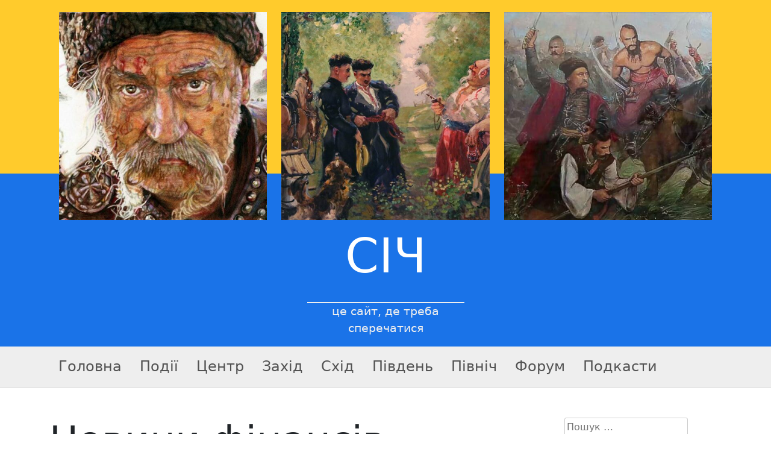

--- FILE ---
content_type: text/html; charset=UTF-8
request_url: https://sich-ua.info/category/novini-finansiv/
body_size: 18907
content:
<!doctype html>
<html lang="uk">
<head>
    <meta charset="UTF-8">
    <meta name="viewport" content="width=device-width, initial-scale=1">
    <link rel="profile" href="https://gmpg.org/xfn/11">

	<meta name='robots' content='index, follow, max-image-preview:large, max-snippet:-1, max-video-preview:-1' />

	<!-- This site is optimized with the Yoast SEO plugin v26.1.1 - https://yoast.com/wordpress/plugins/seo/ -->
	<title>Новини фінансів Archives - СІЧ</title>
	<link rel="canonical" href="https://sich-ua.info/category/novini-finansiv/" />
	<link rel="next" href="https://sich-ua.info/category/novini-finansiv/page/2/" />
	<meta property="og:locale" content="uk_UA" />
	<meta property="og:type" content="article" />
	<meta property="og:title" content="Новини фінансів Archives - СІЧ" />
	<meta property="og:url" content="https://sich-ua.info/category/novini-finansiv/" />
	<meta property="og:site_name" content="СІЧ" />
	<meta name="twitter:card" content="summary_large_image" />
	<script type="application/ld+json" class="yoast-schema-graph">{"@context":"https://schema.org","@graph":[{"@type":"CollectionPage","@id":"https://sich-ua.info/category/novini-finansiv/","url":"https://sich-ua.info/category/novini-finansiv/","name":"Новини фінансів Archives - СІЧ","isPartOf":{"@id":"https://sich-ua.info/#website"},"primaryImageOfPage":{"@id":"https://sich-ua.info/category/novini-finansiv/#primaryimage"},"image":{"@id":"https://sich-ua.info/category/novini-finansiv/#primaryimage"},"thumbnailUrl":"https://sich-ua.info/wp-content/uploads/2026/01/140896-2021_09_11-07_00_24-UTC-2025_04_12-06_04_15-UTC.jpg","breadcrumb":{"@id":"https://sich-ua.info/category/novini-finansiv/#breadcrumb"},"inLanguage":"uk"},{"@type":"ImageObject","inLanguage":"uk","@id":"https://sich-ua.info/category/novini-finansiv/#primaryimage","url":"https://sich-ua.info/wp-content/uploads/2026/01/140896-2021_09_11-07_00_24-UTC-2025_04_12-06_04_15-UTC.jpg","contentUrl":"https://sich-ua.info/wp-content/uploads/2026/01/140896-2021_09_11-07_00_24-UTC-2025_04_12-06_04_15-UTC.jpg","width":1600,"height":1071},{"@type":"BreadcrumbList","@id":"https://sich-ua.info/category/novini-finansiv/#breadcrumb","itemListElement":[{"@type":"ListItem","position":1,"name":"Home","item":"https://sich-ua.info/"},{"@type":"ListItem","position":2,"name":"Новини фінансів"}]},{"@type":"WebSite","@id":"https://sich-ua.info/#website","url":"https://sich-ua.info/","name":"СІЧ","description":"це сайт, де треба сперечатися","potentialAction":[{"@type":"SearchAction","target":{"@type":"EntryPoint","urlTemplate":"https://sich-ua.info/?s={search_term_string}"},"query-input":{"@type":"PropertyValueSpecification","valueRequired":true,"valueName":"search_term_string"}}],"inLanguage":"uk"}]}</script>
	<!-- / Yoast SEO plugin. -->


<style id='wp-img-auto-sizes-contain-inline-css'>
img:is([sizes=auto i],[sizes^="auto," i]){contain-intrinsic-size:3000px 1500px}
/*# sourceURL=wp-img-auto-sizes-contain-inline-css */
</style>
<style id='wp-emoji-styles-inline-css'>

	img.wp-smiley, img.emoji {
		display: inline !important;
		border: none !important;
		box-shadow: none !important;
		height: 1em !important;
		width: 1em !important;
		margin: 0 0.07em !important;
		vertical-align: -0.1em !important;
		background: none !important;
		padding: 0 !important;
	}
/*# sourceURL=wp-emoji-styles-inline-css */
</style>
<style id='wp-block-library-inline-css'>
:root{--wp-block-synced-color:#7a00df;--wp-block-synced-color--rgb:122,0,223;--wp-bound-block-color:var(--wp-block-synced-color);--wp-editor-canvas-background:#ddd;--wp-admin-theme-color:#007cba;--wp-admin-theme-color--rgb:0,124,186;--wp-admin-theme-color-darker-10:#006ba1;--wp-admin-theme-color-darker-10--rgb:0,107,160.5;--wp-admin-theme-color-darker-20:#005a87;--wp-admin-theme-color-darker-20--rgb:0,90,135;--wp-admin-border-width-focus:2px}@media (min-resolution:192dpi){:root{--wp-admin-border-width-focus:1.5px}}.wp-element-button{cursor:pointer}:root .has-very-light-gray-background-color{background-color:#eee}:root .has-very-dark-gray-background-color{background-color:#313131}:root .has-very-light-gray-color{color:#eee}:root .has-very-dark-gray-color{color:#313131}:root .has-vivid-green-cyan-to-vivid-cyan-blue-gradient-background{background:linear-gradient(135deg,#00d084,#0693e3)}:root .has-purple-crush-gradient-background{background:linear-gradient(135deg,#34e2e4,#4721fb 50%,#ab1dfe)}:root .has-hazy-dawn-gradient-background{background:linear-gradient(135deg,#faaca8,#dad0ec)}:root .has-subdued-olive-gradient-background{background:linear-gradient(135deg,#fafae1,#67a671)}:root .has-atomic-cream-gradient-background{background:linear-gradient(135deg,#fdd79a,#004a59)}:root .has-nightshade-gradient-background{background:linear-gradient(135deg,#330968,#31cdcf)}:root .has-midnight-gradient-background{background:linear-gradient(135deg,#020381,#2874fc)}:root{--wp--preset--font-size--normal:16px;--wp--preset--font-size--huge:42px}.has-regular-font-size{font-size:1em}.has-larger-font-size{font-size:2.625em}.has-normal-font-size{font-size:var(--wp--preset--font-size--normal)}.has-huge-font-size{font-size:var(--wp--preset--font-size--huge)}.has-text-align-center{text-align:center}.has-text-align-left{text-align:left}.has-text-align-right{text-align:right}.has-fit-text{white-space:nowrap!important}#end-resizable-editor-section{display:none}.aligncenter{clear:both}.items-justified-left{justify-content:flex-start}.items-justified-center{justify-content:center}.items-justified-right{justify-content:flex-end}.items-justified-space-between{justify-content:space-between}.screen-reader-text{border:0;clip-path:inset(50%);height:1px;margin:-1px;overflow:hidden;padding:0;position:absolute;width:1px;word-wrap:normal!important}.screen-reader-text:focus{background-color:#ddd;clip-path:none;color:#444;display:block;font-size:1em;height:auto;left:5px;line-height:normal;padding:15px 23px 14px;text-decoration:none;top:5px;width:auto;z-index:100000}html :where(.has-border-color){border-style:solid}html :where([style*=border-top-color]){border-top-style:solid}html :where([style*=border-right-color]){border-right-style:solid}html :where([style*=border-bottom-color]){border-bottom-style:solid}html :where([style*=border-left-color]){border-left-style:solid}html :where([style*=border-width]){border-style:solid}html :where([style*=border-top-width]){border-top-style:solid}html :where([style*=border-right-width]){border-right-style:solid}html :where([style*=border-bottom-width]){border-bottom-style:solid}html :where([style*=border-left-width]){border-left-style:solid}html :where(img[class*=wp-image-]){height:auto;max-width:100%}:where(figure){margin:0 0 1em}html :where(.is-position-sticky){--wp-admin--admin-bar--position-offset:var(--wp-admin--admin-bar--height,0px)}@media screen and (max-width:600px){html :where(.is-position-sticky){--wp-admin--admin-bar--position-offset:0px}}

/*# sourceURL=wp-block-library-inline-css */
</style><style id='wp-block-heading-inline-css'>
h1:where(.wp-block-heading).has-background,h2:where(.wp-block-heading).has-background,h3:where(.wp-block-heading).has-background,h4:where(.wp-block-heading).has-background,h5:where(.wp-block-heading).has-background,h6:where(.wp-block-heading).has-background{padding:1.25em 2.375em}h1.has-text-align-left[style*=writing-mode]:where([style*=vertical-lr]),h1.has-text-align-right[style*=writing-mode]:where([style*=vertical-rl]),h2.has-text-align-left[style*=writing-mode]:where([style*=vertical-lr]),h2.has-text-align-right[style*=writing-mode]:where([style*=vertical-rl]),h3.has-text-align-left[style*=writing-mode]:where([style*=vertical-lr]),h3.has-text-align-right[style*=writing-mode]:where([style*=vertical-rl]),h4.has-text-align-left[style*=writing-mode]:where([style*=vertical-lr]),h4.has-text-align-right[style*=writing-mode]:where([style*=vertical-rl]),h5.has-text-align-left[style*=writing-mode]:where([style*=vertical-lr]),h5.has-text-align-right[style*=writing-mode]:where([style*=vertical-rl]),h6.has-text-align-left[style*=writing-mode]:where([style*=vertical-lr]),h6.has-text-align-right[style*=writing-mode]:where([style*=vertical-rl]){rotate:180deg}
/*# sourceURL=https://sich-ua.info/wp-includes/blocks/heading/style.min.css */
</style>
<style id='wp-block-paragraph-inline-css'>
.is-small-text{font-size:.875em}.is-regular-text{font-size:1em}.is-large-text{font-size:2.25em}.is-larger-text{font-size:3em}.has-drop-cap:not(:focus):first-letter{float:left;font-size:8.4em;font-style:normal;font-weight:100;line-height:.68;margin:.05em .1em 0 0;text-transform:uppercase}body.rtl .has-drop-cap:not(:focus):first-letter{float:none;margin-left:.1em}p.has-drop-cap.has-background{overflow:hidden}:root :where(p.has-background){padding:1.25em 2.375em}:where(p.has-text-color:not(.has-link-color)) a{color:inherit}p.has-text-align-left[style*="writing-mode:vertical-lr"],p.has-text-align-right[style*="writing-mode:vertical-rl"]{rotate:180deg}
/*# sourceURL=https://sich-ua.info/wp-includes/blocks/paragraph/style.min.css */
</style>
<style id='global-styles-inline-css'>
:root{--wp--preset--aspect-ratio--square: 1;--wp--preset--aspect-ratio--4-3: 4/3;--wp--preset--aspect-ratio--3-4: 3/4;--wp--preset--aspect-ratio--3-2: 3/2;--wp--preset--aspect-ratio--2-3: 2/3;--wp--preset--aspect-ratio--16-9: 16/9;--wp--preset--aspect-ratio--9-16: 9/16;--wp--preset--color--black: #000000;--wp--preset--color--cyan-bluish-gray: #abb8c3;--wp--preset--color--white: #ffffff;--wp--preset--color--pale-pink: #f78da7;--wp--preset--color--vivid-red: #cf2e2e;--wp--preset--color--luminous-vivid-orange: #ff6900;--wp--preset--color--luminous-vivid-amber: #fcb900;--wp--preset--color--light-green-cyan: #7bdcb5;--wp--preset--color--vivid-green-cyan: #00d084;--wp--preset--color--pale-cyan-blue: #8ed1fc;--wp--preset--color--vivid-cyan-blue: #0693e3;--wp--preset--color--vivid-purple: #9b51e0;--wp--preset--gradient--vivid-cyan-blue-to-vivid-purple: linear-gradient(135deg,rgb(6,147,227) 0%,rgb(155,81,224) 100%);--wp--preset--gradient--light-green-cyan-to-vivid-green-cyan: linear-gradient(135deg,rgb(122,220,180) 0%,rgb(0,208,130) 100%);--wp--preset--gradient--luminous-vivid-amber-to-luminous-vivid-orange: linear-gradient(135deg,rgb(252,185,0) 0%,rgb(255,105,0) 100%);--wp--preset--gradient--luminous-vivid-orange-to-vivid-red: linear-gradient(135deg,rgb(255,105,0) 0%,rgb(207,46,46) 100%);--wp--preset--gradient--very-light-gray-to-cyan-bluish-gray: linear-gradient(135deg,rgb(238,238,238) 0%,rgb(169,184,195) 100%);--wp--preset--gradient--cool-to-warm-spectrum: linear-gradient(135deg,rgb(74,234,220) 0%,rgb(151,120,209) 20%,rgb(207,42,186) 40%,rgb(238,44,130) 60%,rgb(251,105,98) 80%,rgb(254,248,76) 100%);--wp--preset--gradient--blush-light-purple: linear-gradient(135deg,rgb(255,206,236) 0%,rgb(152,150,240) 100%);--wp--preset--gradient--blush-bordeaux: linear-gradient(135deg,rgb(254,205,165) 0%,rgb(254,45,45) 50%,rgb(107,0,62) 100%);--wp--preset--gradient--luminous-dusk: linear-gradient(135deg,rgb(255,203,112) 0%,rgb(199,81,192) 50%,rgb(65,88,208) 100%);--wp--preset--gradient--pale-ocean: linear-gradient(135deg,rgb(255,245,203) 0%,rgb(182,227,212) 50%,rgb(51,167,181) 100%);--wp--preset--gradient--electric-grass: linear-gradient(135deg,rgb(202,248,128) 0%,rgb(113,206,126) 100%);--wp--preset--gradient--midnight: linear-gradient(135deg,rgb(2,3,129) 0%,rgb(40,116,252) 100%);--wp--preset--font-size--small: 13px;--wp--preset--font-size--medium: 20px;--wp--preset--font-size--large: 36px;--wp--preset--font-size--x-large: 42px;--wp--preset--spacing--20: 0.44rem;--wp--preset--spacing--30: 0.67rem;--wp--preset--spacing--40: 1rem;--wp--preset--spacing--50: 1.5rem;--wp--preset--spacing--60: 2.25rem;--wp--preset--spacing--70: 3.38rem;--wp--preset--spacing--80: 5.06rem;--wp--preset--shadow--natural: 6px 6px 9px rgba(0, 0, 0, 0.2);--wp--preset--shadow--deep: 12px 12px 50px rgba(0, 0, 0, 0.4);--wp--preset--shadow--sharp: 6px 6px 0px rgba(0, 0, 0, 0.2);--wp--preset--shadow--outlined: 6px 6px 0px -3px rgb(255, 255, 255), 6px 6px rgb(0, 0, 0);--wp--preset--shadow--crisp: 6px 6px 0px rgb(0, 0, 0);}:where(.is-layout-flex){gap: 0.5em;}:where(.is-layout-grid){gap: 0.5em;}body .is-layout-flex{display: flex;}.is-layout-flex{flex-wrap: wrap;align-items: center;}.is-layout-flex > :is(*, div){margin: 0;}body .is-layout-grid{display: grid;}.is-layout-grid > :is(*, div){margin: 0;}:where(.wp-block-columns.is-layout-flex){gap: 2em;}:where(.wp-block-columns.is-layout-grid){gap: 2em;}:where(.wp-block-post-template.is-layout-flex){gap: 1.25em;}:where(.wp-block-post-template.is-layout-grid){gap: 1.25em;}.has-black-color{color: var(--wp--preset--color--black) !important;}.has-cyan-bluish-gray-color{color: var(--wp--preset--color--cyan-bluish-gray) !important;}.has-white-color{color: var(--wp--preset--color--white) !important;}.has-pale-pink-color{color: var(--wp--preset--color--pale-pink) !important;}.has-vivid-red-color{color: var(--wp--preset--color--vivid-red) !important;}.has-luminous-vivid-orange-color{color: var(--wp--preset--color--luminous-vivid-orange) !important;}.has-luminous-vivid-amber-color{color: var(--wp--preset--color--luminous-vivid-amber) !important;}.has-light-green-cyan-color{color: var(--wp--preset--color--light-green-cyan) !important;}.has-vivid-green-cyan-color{color: var(--wp--preset--color--vivid-green-cyan) !important;}.has-pale-cyan-blue-color{color: var(--wp--preset--color--pale-cyan-blue) !important;}.has-vivid-cyan-blue-color{color: var(--wp--preset--color--vivid-cyan-blue) !important;}.has-vivid-purple-color{color: var(--wp--preset--color--vivid-purple) !important;}.has-black-background-color{background-color: var(--wp--preset--color--black) !important;}.has-cyan-bluish-gray-background-color{background-color: var(--wp--preset--color--cyan-bluish-gray) !important;}.has-white-background-color{background-color: var(--wp--preset--color--white) !important;}.has-pale-pink-background-color{background-color: var(--wp--preset--color--pale-pink) !important;}.has-vivid-red-background-color{background-color: var(--wp--preset--color--vivid-red) !important;}.has-luminous-vivid-orange-background-color{background-color: var(--wp--preset--color--luminous-vivid-orange) !important;}.has-luminous-vivid-amber-background-color{background-color: var(--wp--preset--color--luminous-vivid-amber) !important;}.has-light-green-cyan-background-color{background-color: var(--wp--preset--color--light-green-cyan) !important;}.has-vivid-green-cyan-background-color{background-color: var(--wp--preset--color--vivid-green-cyan) !important;}.has-pale-cyan-blue-background-color{background-color: var(--wp--preset--color--pale-cyan-blue) !important;}.has-vivid-cyan-blue-background-color{background-color: var(--wp--preset--color--vivid-cyan-blue) !important;}.has-vivid-purple-background-color{background-color: var(--wp--preset--color--vivid-purple) !important;}.has-black-border-color{border-color: var(--wp--preset--color--black) !important;}.has-cyan-bluish-gray-border-color{border-color: var(--wp--preset--color--cyan-bluish-gray) !important;}.has-white-border-color{border-color: var(--wp--preset--color--white) !important;}.has-pale-pink-border-color{border-color: var(--wp--preset--color--pale-pink) !important;}.has-vivid-red-border-color{border-color: var(--wp--preset--color--vivid-red) !important;}.has-luminous-vivid-orange-border-color{border-color: var(--wp--preset--color--luminous-vivid-orange) !important;}.has-luminous-vivid-amber-border-color{border-color: var(--wp--preset--color--luminous-vivid-amber) !important;}.has-light-green-cyan-border-color{border-color: var(--wp--preset--color--light-green-cyan) !important;}.has-vivid-green-cyan-border-color{border-color: var(--wp--preset--color--vivid-green-cyan) !important;}.has-pale-cyan-blue-border-color{border-color: var(--wp--preset--color--pale-cyan-blue) !important;}.has-vivid-cyan-blue-border-color{border-color: var(--wp--preset--color--vivid-cyan-blue) !important;}.has-vivid-purple-border-color{border-color: var(--wp--preset--color--vivid-purple) !important;}.has-vivid-cyan-blue-to-vivid-purple-gradient-background{background: var(--wp--preset--gradient--vivid-cyan-blue-to-vivid-purple) !important;}.has-light-green-cyan-to-vivid-green-cyan-gradient-background{background: var(--wp--preset--gradient--light-green-cyan-to-vivid-green-cyan) !important;}.has-luminous-vivid-amber-to-luminous-vivid-orange-gradient-background{background: var(--wp--preset--gradient--luminous-vivid-amber-to-luminous-vivid-orange) !important;}.has-luminous-vivid-orange-to-vivid-red-gradient-background{background: var(--wp--preset--gradient--luminous-vivid-orange-to-vivid-red) !important;}.has-very-light-gray-to-cyan-bluish-gray-gradient-background{background: var(--wp--preset--gradient--very-light-gray-to-cyan-bluish-gray) !important;}.has-cool-to-warm-spectrum-gradient-background{background: var(--wp--preset--gradient--cool-to-warm-spectrum) !important;}.has-blush-light-purple-gradient-background{background: var(--wp--preset--gradient--blush-light-purple) !important;}.has-blush-bordeaux-gradient-background{background: var(--wp--preset--gradient--blush-bordeaux) !important;}.has-luminous-dusk-gradient-background{background: var(--wp--preset--gradient--luminous-dusk) !important;}.has-pale-ocean-gradient-background{background: var(--wp--preset--gradient--pale-ocean) !important;}.has-electric-grass-gradient-background{background: var(--wp--preset--gradient--electric-grass) !important;}.has-midnight-gradient-background{background: var(--wp--preset--gradient--midnight) !important;}.has-small-font-size{font-size: var(--wp--preset--font-size--small) !important;}.has-medium-font-size{font-size: var(--wp--preset--font-size--medium) !important;}.has-large-font-size{font-size: var(--wp--preset--font-size--large) !important;}.has-x-large-font-size{font-size: var(--wp--preset--font-size--x-large) !important;}
/*# sourceURL=global-styles-inline-css */
</style>

<style id='classic-theme-styles-inline-css'>
/*! This file is auto-generated */
.wp-block-button__link{color:#fff;background-color:#32373c;border-radius:9999px;box-shadow:none;text-decoration:none;padding:calc(.667em + 2px) calc(1.333em + 2px);font-size:1.125em}.wp-block-file__button{background:#32373c;color:#fff;text-decoration:none}
/*# sourceURL=/wp-includes/css/classic-themes.min.css */
</style>
<link rel='stylesheet' id='sech-style-css' href='https://sich-ua.info/wp-content/themes/sech/style.css?ver=1.0.0' media='all' />
<link rel='stylesheet' id='s_bootstrap-css' href='https://sich-ua.info/wp-content/themes/sech/node_modules/bootstrap/dist/css/bootstrap.min.css?ver=2881e087ba36e2c72f810b2d9e5f8292' media='all' />
<link rel='stylesheet' id='s_custom_style-css' href='https://sich-ua.info/wp-content/themes/sech/custom.css?ver=2881e087ba36e2c72f810b2d9e5f8292' media='all' />
<link rel='stylesheet' id='wp-pagenavi-css' href='https://sich-ua.info/wp-content/plugins/wp-pagenavi/pagenavi-css.css?ver=2.70' media='all' />
<script src="https://sich-ua.info/wp-includes/js/jquery/jquery.min.js?ver=3.7.1" id="jquery-core-js"></script>
<script src="https://sich-ua.info/wp-includes/js/jquery/jquery-migrate.min.js?ver=3.4.1" id="jquery-migrate-js"></script>
<script src="https://sich-ua.info/wp-content/themes/sech/node_modules/bootstrap/dist/js/bootstrap.bundle.min.js?ver=2881e087ba36e2c72f810b2d9e5f8292" id="s_js_bootstrap-js"></script>
<script src="https://sich-ua.info/wp-content/themes/sech/node_modules/feather-icons/dist/feather.min.js?ver=2881e087ba36e2c72f810b2d9e5f8292" id="s_feather-js"></script>
<link rel="https://api.w.org/" href="https://sich-ua.info/wp-json/" /><link rel="alternate" title="JSON" type="application/json" href="https://sich-ua.info/wp-json/wp/v2/categories/55" /><link rel="EditURI" type="application/rsd+xml" title="RSD" href="https://sich-ua.info/xmlrpc.php?rsd" />

<style>.recentcomments a{display:inline !important;padding:0 !important;margin:0 !important;}</style>	<!-- Global site tag (gtag.js) - Google Analytics -->
<script async src="https://www.googletagmanager.com/gtag/js?id=G-KYVTQPL83H"></script>
<script>
  window.dataLayer = window.dataLayer || [];
  function gtag(){dataLayer.push(arguments);}
  gtag('js', new Date());

  gtag('config', 'G-KYVTQPL83H');
</script>
<link rel='stylesheet' id='su-shortcodes-css' href='https://sich-ua.info/wp-content/plugins/shortcodes-ultimate/includes/css/shortcodes.css?ver=7.4.5' media='all' />
</head>

<body class="archive category category-novini-finansiv category-55 wp-theme-sech hfeed">
<div id="page" class="site">
    <a class="skip-link screen-reader-text" href="#primary">Skip to content</a>

    <header id="masthead" class="site-header">
        <div class="container">
            <div class="site-branding">
				                <div class="row px-3">
					<section class="col-md-4"><img width="511" height="511" src="https://sich-ua.info/wp-content/uploads/2021/05/taras-bulba-e1620711035665.jpg" class="image wp-image-15  attachment-full size-full" alt="" style="max-width: 100%; height: auto;" decoding="async" fetchpriority="high" srcset="https://sich-ua.info/wp-content/uploads/2021/05/taras-bulba-e1620711035665.jpg 511w, https://sich-ua.info/wp-content/uploads/2021/05/taras-bulba-e1620711035665-300x300.jpg 300w, https://sich-ua.info/wp-content/uploads/2021/05/taras-bulba-e1620711035665-150x150.jpg 150w" sizes="(max-width: 511px) 100vw, 511px" /></section><section class="col-md-4"><img width="511" height="511" src="https://sich-ua.info/wp-content/uploads/2021/05/9fee5cfe6cd4d637ac9440da43419e1b-e1620711894561.jpg" class="image wp-image-19  attachment-full size-full" alt="" style="max-width: 100%; height: auto;" decoding="async" srcset="https://sich-ua.info/wp-content/uploads/2021/05/9fee5cfe6cd4d637ac9440da43419e1b-e1620711894561.jpg 511w, https://sich-ua.info/wp-content/uploads/2021/05/9fee5cfe6cd4d637ac9440da43419e1b-e1620711894561-300x300.jpg 300w, https://sich-ua.info/wp-content/uploads/2021/05/9fee5cfe6cd4d637ac9440da43419e1b-e1620711894561-150x150.jpg 150w" sizes="(max-width: 511px) 100vw, 511px" /></section><section class="col-md-4"><img width="511" height="511" src="https://sich-ua.info/wp-content/uploads/2021/05/maxresdefault-2-e1621229208273.jpg" class="image wp-image-75  attachment-full size-full" alt="" style="max-width: 100%; height: auto;" decoding="async" srcset="https://sich-ua.info/wp-content/uploads/2021/05/maxresdefault-2-e1621229208273.jpg 511w, https://sich-ua.info/wp-content/uploads/2021/05/maxresdefault-2-e1621229208273-300x300.jpg 300w, https://sich-ua.info/wp-content/uploads/2021/05/maxresdefault-2-e1621229208273-150x150.jpg 150w" sizes="(max-width: 511px) 100vw, 511px" /></section>                </div>
                <div class="row justify-content-center">
                    <div class="col-md-3">
						                            <p class="site-title"><a href="https://sich-ua.info/"
                                                     rel="home">СІЧ</a></p>
						                            <p class="site-description">це сайт, де треба сперечатися</p>
						                    </div>
                </div>
            </div>
        </div><!-- .site-branding -->
    </header><!-- #masthead -->
    <nav id="site-navigation" class="main-navigation">
        <button class="menu-toggle" aria-controls="primary-menu"
                aria-expanded="false"><i data-feather="menu"></i></button>
        <div class="container">
			<div class="menu-golovna-container"><ul id="primary-menu" class="menu"><li id="menu-item-225" class="menu-item menu-item-type-post_type menu-item-object-page menu-item-home menu-item-225"><a href="https://sich-ua.info/">Головна</a></li>
<li id="menu-item-253" class="menu-item menu-item-type-taxonomy menu-item-object-category menu-item-253"><a href="https://sich-ua.info/category/novini/">Події</a></li>
<li id="menu-item-254" class="menu-item menu-item-type-taxonomy menu-item-object-category menu-item-254"><a href="https://sich-ua.info/category/centr/">Центр</a></li>
<li id="menu-item-258" class="menu-item menu-item-type-taxonomy menu-item-object-category menu-item-258"><a href="https://sich-ua.info/category/zahid/">Захід</a></li>
<li id="menu-item-261" class="menu-item menu-item-type-taxonomy menu-item-object-category menu-item-261"><a href="https://sich-ua.info/category/shid/">Схід</a></li>
<li id="menu-item-259" class="menu-item menu-item-type-taxonomy menu-item-object-category menu-item-259"><a href="https://sich-ua.info/category/pivden/">Південь</a></li>
<li id="menu-item-260" class="menu-item menu-item-type-taxonomy menu-item-object-category menu-item-260"><a href="https://sich-ua.info/category/pivnich/">Північ</a></li>
<li id="menu-item-267" class="menu-item menu-item-type-post_type menu-item-object-page menu-item-267"><a href="https://sich-ua.info/forum/">Форум</a></li>
<li id="menu-item-14057" class="menu-item menu-item-type-custom menu-item-object-custom menu-item-14057"><a href="https://sich-ua.info/podkasty/">Подкасти</a></li>
</ul></div>        </div>
    </nav><!-- #site-navigation -->

    <main id="primary" class="site-main category container">
        <div class="row">
            <div class="col-md-9">
			
                <header class="page-header">
                    <h1 class="page-title display-3">Новини фінансів</h1>
                </header><!-- .page-header -->

				
<article id="post-15500" class="post-15500 post type-post status-publish format-standard has-post-thumbnail hentry category-novini-ekonomiki category-novini-politiki category-novini-ukraini category-novini-finansiv category-novini">
	<header class="entry-header">
		<h2 class="entry-title display-6"><a href="https://sich-ua.info/navishcho-nam-zaes-tsia-valiza-bez-ruchky/" rel="bookmark">Навіщо нам ЗАЕС, ця валіза без ручки?</a></h2>	</header><!-- .entry-header -->

	
            <a class="post-thumbnail" href="https://sich-ua.info/navishcho-nam-zaes-tsia-valiza-bez-ruchky/" aria-hidden="true" tabindex="-1">
				<img width="300" height="201" src="https://sich-ua.info/wp-content/uploads/2026/01/140896-2021_09_11-07_00_24-UTC-2025_04_12-06_04_15-UTC-300x201.jpg" class="alignleft wp-post-image" alt="Навіщо нам ЗАЕС, ця валіза без ручки?" decoding="async" loading="lazy" srcset="https://sich-ua.info/wp-content/uploads/2026/01/140896-2021_09_11-07_00_24-UTC-2025_04_12-06_04_15-UTC-300x201.jpg 300w, https://sich-ua.info/wp-content/uploads/2026/01/140896-2021_09_11-07_00_24-UTC-2025_04_12-06_04_15-UTC-1024x685.jpg 1024w, https://sich-ua.info/wp-content/uploads/2026/01/140896-2021_09_11-07_00_24-UTC-2025_04_12-06_04_15-UTC-768x514.jpg 768w, https://sich-ua.info/wp-content/uploads/2026/01/140896-2021_09_11-07_00_24-UTC-2025_04_12-06_04_15-UTC-1536x1028.jpg 1536w, https://sich-ua.info/wp-content/uploads/2026/01/140896-2021_09_11-07_00_24-UTC-2025_04_12-06_04_15-UTC.jpg 1600w" sizes="auto, (max-width: 300px) 100vw, 300px" />            </a>

		
	<div class="entry-content">
		            <div class="entry-meta">
				<span class="posted-on"><a href="https://sich-ua.info/navishcho-nam-zaes-tsia-valiza-bez-ruchky/" rel="bookmark"><time class="entry-date published" datetime="2026-01-22T10:59:19+03:00">22.01.2026</time><time class="updated" datetime="2026-01-22T10:59:23+03:00">22.01.2026</time></a></span>            </div><!-- .entry-meta -->
		<p>І це дійсно дуже гарне питання. Багато вітчизняних експертів бачать цілий ряд проблем, які носять нерозв&#8217;язний характер. По-перше, хто працюватиме на станції, якщо вона перейде до України. Дуже добре відомо, що майже весь персонал ЗАЕС залишився в Енергодарі і не евакуювався. Це означає, що працівники станції отримали російські паспорти, працюють на окупантів та є колларборантами. [&hellip;]</p>
	</div><!-- .entry-content -->

	<footer class="entry-footer">
		<span class="cat-links">Posted in <a href="https://sich-ua.info/category/novini-ekonomiki/" rel="category tag">Новини економіки</a>, <a href="https://sich-ua.info/category/novini-politiki/" rel="category tag">Новини політики</a>, <a href="https://sich-ua.info/category/novini-ukraini/" rel="category tag">Новини України</a>, <a href="https://sich-ua.info/category/novini-finansiv/" rel="category tag">Новини фінансів</a>, <a href="https://sich-ua.info/category/novini/" rel="category tag">Події</a></span><span class="comments-link"><a href="https://sich-ua.info/navishcho-nam-zaes-tsia-valiza-bez-ruchky/#comments">1 Коментар<span class="screen-reader-text"> до Навіщо нам ЗАЕС, ця валіза без ручки?</span></a></span>	</footer><!-- .entry-footer -->
</article><!-- #post-15500 -->

<article id="post-15308" class="post-15308 post type-post status-publish format-standard has-post-thumbnail hentry category-novini-ekonomiki category-novini-ukraini category-novini-finansiv category-novini">
	<header class="entry-header">
		<h2 class="entry-title display-6"><a href="https://sich-ua.info/pro-zminy-umov-eksportu-z-ukrainy-do-ies/" rel="bookmark">Про зміни умов експорту з України до ЄС</a></h2>	</header><!-- .entry-header -->

	
            <a class="post-thumbnail" href="https://sich-ua.info/pro-zminy-umov-eksportu-z-ukrainy-do-ies/" aria-hidden="true" tabindex="-1">
				<img width="300" height="199" src="https://sich-ua.info/wp-content/uploads/2024/07/ukr-es-300x199.jpg" class="alignleft wp-post-image" alt="Про зміни умов експорту з України до ЄС" decoding="async" loading="lazy" srcset="https://sich-ua.info/wp-content/uploads/2024/07/ukr-es-300x199.jpg 300w, https://sich-ua.info/wp-content/uploads/2024/07/ukr-es.jpg 512w" sizes="auto, (max-width: 300px) 100vw, 300px" />            </a>

		
	<div class="entry-content">
		            <div class="entry-meta">
				<span class="posted-on"><a href="https://sich-ua.info/pro-zminy-umov-eksportu-z-ukrainy-do-ies/" rel="bookmark"><time class="entry-date published" datetime="2025-11-19T10:15:23+03:00">19.11.2025</time><time class="updated" datetime="2025-11-20T10:41:02+03:00">20.11.2025</time></a></span>            </div><!-- .entry-meta -->
		<p>До 5 червня 2025 року діяли автономні торговельні заходи ЄС (АТМ): більшість агропродукції заходила на європейський ринок без мит і без квот. Для перероблених товарів – сухого молока, масла, іншої молочної продукції – це був час активного нарощування експорту. Саме готова продукція з високою доданою вартістю максимально скористалася вікном можливостей. До 5 червня 2025 року [&hellip;]</p>
	</div><!-- .entry-content -->

	<footer class="entry-footer">
		<span class="cat-links">Posted in <a href="https://sich-ua.info/category/novini-ekonomiki/" rel="category tag">Новини економіки</a>, <a href="https://sich-ua.info/category/novini-ukraini/" rel="category tag">Новини України</a>, <a href="https://sich-ua.info/category/novini-finansiv/" rel="category tag">Новини фінансів</a>, <a href="https://sich-ua.info/category/novini/" rel="category tag">Події</a></span><span class="comments-link"><a href="https://sich-ua.info/pro-zminy-umov-eksportu-z-ukrainy-do-ies/#respond">Leave a Comment<span class="screen-reader-text"> on Про зміни умов експорту з України до ЄС</span></a></span>	</footer><!-- .entry-footer -->
</article><!-- #post-15308 -->

<article id="post-15301" class="post-15301 post type-post status-publish format-standard has-post-thumbnail hentry category-bez-rubriki category-novini-ekonomiki category-novini-ukraini category-novini-finansiv category-novini">
	<header class="entry-header">
		<h2 class="entry-title display-6"><a href="https://sich-ua.info/vijna-hoduie-pokhoronnu-mafiiu-v-ukraini/" rel="bookmark">Війна годує похоронну мафію в Україні</a></h2>	</header><!-- .entry-header -->

	
            <a class="post-thumbnail" href="https://sich-ua.info/vijna-hoduie-pokhoronnu-mafiiu-v-ukraini/" aria-hidden="true" tabindex="-1">
				<img width="300" height="200" src="https://sich-ua.info/wp-content/uploads/2025/11/vsu-klad3-2025_04_12-06_04_15-UTC-300x200.jpg" class="alignleft wp-post-image" alt="Війна годує похоронну мафію в Україні" decoding="async" loading="lazy" srcset="https://sich-ua.info/wp-content/uploads/2025/11/vsu-klad3-2025_04_12-06_04_15-UTC-300x200.jpg 300w, https://sich-ua.info/wp-content/uploads/2025/11/vsu-klad3-2025_04_12-06_04_15-UTC-768x512.jpg 768w, https://sich-ua.info/wp-content/uploads/2025/11/vsu-klad3-2025_04_12-06_04_15-UTC.jpg 960w" sizes="auto, (max-width: 300px) 100vw, 300px" />            </a>

		
	<div class="entry-content">
		            <div class="entry-meta">
				<span class="posted-on"><a href="https://sich-ua.info/vijna-hoduie-pokhoronnu-mafiiu-v-ukraini/" rel="bookmark"><time class="entry-date published" datetime="2025-11-16T10:21:20+03:00">16.11.2025</time><time class="updated" datetime="2025-11-16T10:28:43+03:00">16.11.2025</time></a></span>            </div><!-- .entry-meta -->
		<p>Попри війну, похоронний сектор в Україні залишається одним із найкорумпованіших, а ціни на послуги зросли у кілька разів В Україні похоронний сектор не уникнув корупції. За останні три роки в країні почали активніше діяти так звані «мисливці за тілами», першими жертвами яких стають сім&#8217;ї померлих. Обіг ринку похоронних послуг в Україні становить понад 2,1 мільярда [&hellip;]</p>
	</div><!-- .entry-content -->

	<footer class="entry-footer">
		<span class="cat-links">Posted in <a href="https://sich-ua.info/category/bez-rubriki/" rel="category tag">Без рубрики</a>, <a href="https://sich-ua.info/category/novini-ekonomiki/" rel="category tag">Новини економіки</a>, <a href="https://sich-ua.info/category/novini-ukraini/" rel="category tag">Новини України</a>, <a href="https://sich-ua.info/category/novini-finansiv/" rel="category tag">Новини фінансів</a>, <a href="https://sich-ua.info/category/novini/" rel="category tag">Події</a></span><span class="comments-link"><a href="https://sich-ua.info/vijna-hoduie-pokhoronnu-mafiiu-v-ukraini/#respond">Leave a Comment<span class="screen-reader-text"> on Війна годує похоронну мафію в Україні</span></a></span>	</footer><!-- .entry-footer -->
</article><!-- #post-15301 -->

<article id="post-15295" class="post-15295 post type-post status-publish format-standard has-post-thumbnail hentry category-bez-rubriki category-novini-ekonomiki category-novini-ukraini category-novini-finansiv category-novini">
	<header class="entry-header">
		<h2 class="entry-title display-6"><a href="https://sich-ua.info/inozemnykh-investoriv-v-ukraini-chekaie-krakh-i-rozorennia/" rel="bookmark">Іноземних інвесторів в Україні чекає крах і розорення</a></h2>	</header><!-- .entry-header -->

	
            <a class="post-thumbnail" href="https://sich-ua.info/inozemnykh-investoriv-v-ukraini-chekaie-krakh-i-rozorennia/" aria-hidden="true" tabindex="-1">
				<img width="300" height="195" src="https://sich-ua.info/wp-content/uploads/2025/11/dollar4-300x195.jpg" class="alignleft wp-post-image" alt="Іноземних інвесторів в Україні чекає крах і розорення" decoding="async" loading="lazy" srcset="https://sich-ua.info/wp-content/uploads/2025/11/dollar4-300x195.jpg 300w, https://sich-ua.info/wp-content/uploads/2025/11/dollar4.jpg 635w" sizes="auto, (max-width: 300px) 100vw, 300px" />            </a>

		
	<div class="entry-content">
		            <div class="entry-meta">
				<span class="posted-on"><a href="https://sich-ua.info/inozemnykh-investoriv-v-ukraini-chekaie-krakh-i-rozorennia/" rel="bookmark"><time class="entry-date published" datetime="2025-11-13T11:26:51+03:00">13.11.2025</time><time class="updated" datetime="2025-11-13T11:41:28+03:00">13.11.2025</time></a></span>            </div><!-- .entry-meta -->
		<p>Приплив інвестицій в Україну в 2025 році значно скоротився порівняно з попереднім роком, що свідчить про обережність інвесторів через ризики. За даними НБУ, приплив прямих іноземних інвестицій (ПІІ) в Україну за підсумками 2024 року скоротився на чверть ($1,2 млрд) порівняно з 2023-м і склав $3,3 млрд. у той же час структура інвестицій свідчить про майже [&hellip;]</p>
	</div><!-- .entry-content -->

	<footer class="entry-footer">
		<span class="cat-links">Posted in <a href="https://sich-ua.info/category/bez-rubriki/" rel="category tag">Без рубрики</a>, <a href="https://sich-ua.info/category/novini-ekonomiki/" rel="category tag">Новини економіки</a>, <a href="https://sich-ua.info/category/novini-ukraini/" rel="category tag">Новини України</a>, <a href="https://sich-ua.info/category/novini-finansiv/" rel="category tag">Новини фінансів</a>, <a href="https://sich-ua.info/category/novini/" rel="category tag">Події</a></span><span class="comments-link"><a href="https://sich-ua.info/inozemnykh-investoriv-v-ukraini-chekaie-krakh-i-rozorennia/#comments">1 Коментар<span class="screen-reader-text"> до Іноземних інвесторів в Україні чекає крах і розорення</span></a></span>	</footer><!-- .entry-footer -->
</article><!-- #post-15295 -->

<article id="post-15219" class="post-15219 post type-post status-publish format-standard has-post-thumbnail hentry category-bez-rubriki category-novini-biznesu category-novini-ekonomiki category-novini-ukraini category-novini-finansiv category-novini">
	<header class="entry-header">
		<h2 class="entry-title display-6"><a href="https://sich-ua.info/ies-khoche-zmusyty-rosiiu-zaplatyty-za-vijnu/" rel="bookmark">ЄС хоче змусити Росію заплатити за війну</a></h2>	</header><!-- .entry-header -->

	
            <a class="post-thumbnail" href="https://sich-ua.info/ies-khoche-zmusyty-rosiiu-zaplatyty-za-vijnu/" aria-hidden="true" tabindex="-1">
				<img width="300" height="199" src="https://sich-ua.info/wp-content/uploads/2024/07/ukr-es-300x199.jpg" class="alignleft wp-post-image" alt="ЄС хоче змусити Росію заплатити за війну" decoding="async" loading="lazy" srcset="https://sich-ua.info/wp-content/uploads/2024/07/ukr-es-300x199.jpg 300w, https://sich-ua.info/wp-content/uploads/2024/07/ukr-es.jpg 512w" sizes="auto, (max-width: 300px) 100vw, 300px" />            </a>

		
	<div class="entry-content">
		            <div class="entry-meta">
				<span class="posted-on"><a href="https://sich-ua.info/ies-khoche-zmusyty-rosiiu-zaplatyty-za-vijnu/" rel="bookmark"><time class="entry-date published" datetime="2025-10-22T08:51:26+03:00">22.10.2025</time><time class="updated" datetime="2025-10-22T08:55:43+03:00">22.10.2025</time></a></span>            </div><!-- .entry-meta -->
		<p>Наближається четверта річниця повномасштабної війни Росії проти України. Вже не лунають прогнози щодо скорого завершення активної фази бойових дій. Навпаки, міжнародні партнери та донори вже погіршили свої прогнози щодо української економіки, припустивши, що війна триватиме увесь 2026 рік. І в цих умовах Україна продовжує потребувати фінансової та воєнної підтримки, які обіцяли допомагати &#8220;стільки, скільки знадобиться&#8221;. Фінансування України, [&hellip;]</p>
	</div><!-- .entry-content -->

	<footer class="entry-footer">
		<span class="cat-links">Posted in <a href="https://sich-ua.info/category/bez-rubriki/" rel="category tag">Без рубрики</a>, <a href="https://sich-ua.info/category/novini-biznesu/" rel="category tag">Новини бізнесу</a>, <a href="https://sich-ua.info/category/novini-ekonomiki/" rel="category tag">Новини економіки</a>, <a href="https://sich-ua.info/category/novini-ukraini/" rel="category tag">Новини України</a>, <a href="https://sich-ua.info/category/novini-finansiv/" rel="category tag">Новини фінансів</a>, <a href="https://sich-ua.info/category/novini/" rel="category tag">Події</a></span><span class="comments-link"><a href="https://sich-ua.info/ies-khoche-zmusyty-rosiiu-zaplatyty-za-vijnu/#respond">Leave a Comment<span class="screen-reader-text"> on ЄС хоче змусити Росію заплатити за війну</span></a></span>	</footer><!-- .entry-footer -->
</article><!-- #post-15219 -->

<article id="post-15202" class="post-15202 post type-post status-publish format-standard has-post-thumbnail hentry category-bez-rubriki category-dnipro category-zaporizhzhya category-zahid category-kiiv category-lviv category-novini-ekonomiki category-novini-ukraini category-novini-finansiv category-odesa category-pivden category-pivnich category-novini category-harkiv">
	<header class="entry-header">
		<h2 class="entry-title display-6"><a href="https://sich-ua.info/ukraina-blekaut-vzhe-blyzko/" rel="bookmark">Україна: блекаут вже близько</a></h2>	</header><!-- .entry-header -->

	
            <a class="post-thumbnail" href="https://sich-ua.info/ukraina-blekaut-vzhe-blyzko/" aria-hidden="true" tabindex="-1">
				<img width="300" height="207" src="https://sich-ua.info/wp-content/uploads/2025/05/1_111-300x207.jpg" class="alignleft wp-post-image" alt="Україна: блекаут вже близько" decoding="async" loading="lazy" srcset="https://sich-ua.info/wp-content/uploads/2025/05/1_111-300x207.jpg 300w, https://sich-ua.info/wp-content/uploads/2025/05/1_111.jpg 765w" sizes="auto, (max-width: 300px) 100vw, 300px" />            </a>

		
	<div class="entry-content">
		            <div class="entry-meta">
				<span class="posted-on"><a href="https://sich-ua.info/ukraina-blekaut-vzhe-blyzko/" rel="bookmark"><time class="entry-date published" datetime="2025-10-07T16:40:40+03:00">07.10.2025</time><time class="updated" datetime="2025-10-07T16:53:42+03:00">07.10.2025</time></a></span>            </div><!-- .entry-meta -->
		<p>В Україну йде зима, а з нею – загроза нових масштабних обстрілів енергетики та блекауту. У тому, що Путін знову спробує занурити мільйони українців у темряву та холод, схоже, не сумнівається ніхто. &#8220;Росія готується створити блекаути в Україні напередодні зими&#8221;, –&nbsp;заявив&nbsp;наприкінці вересня з трибуни ООН генеральний секретар організації Антоніу Гутерріш. &#8220;Взимку можливі блекаути – чекаємо [&hellip;]</p>
	</div><!-- .entry-content -->

	<footer class="entry-footer">
		<span class="cat-links">Posted in <a href="https://sich-ua.info/category/bez-rubriki/" rel="category tag">Без рубрики</a>, <a href="https://sich-ua.info/category/dnipro/" rel="category tag">Дніпро</a>, <a href="https://sich-ua.info/category/zaporizhzhya/" rel="category tag">Запоріжжя</a>, <a href="https://sich-ua.info/category/zahid/" rel="category tag">Захід</a>, <a href="https://sich-ua.info/category/kiiv/" rel="category tag">Київ</a>, <a href="https://sich-ua.info/category/lviv/" rel="category tag">Львів</a>, <a href="https://sich-ua.info/category/novini-ekonomiki/" rel="category tag">Новини економіки</a>, <a href="https://sich-ua.info/category/novini-ukraini/" rel="category tag">Новини України</a>, <a href="https://sich-ua.info/category/novini-finansiv/" rel="category tag">Новини фінансів</a>, <a href="https://sich-ua.info/category/odesa/" rel="category tag">Одеса</a>, <a href="https://sich-ua.info/category/pivden/" rel="category tag">Південь</a>, <a href="https://sich-ua.info/category/pivnich/" rel="category tag">Північ</a>, <a href="https://sich-ua.info/category/novini/" rel="category tag">Події</a>, <a href="https://sich-ua.info/category/harkiv/" rel="category tag">Харків</a></span><span class="comments-link"><a href="https://sich-ua.info/ukraina-blekaut-vzhe-blyzko/#respond">Leave a Comment<span class="screen-reader-text"> on Україна: блекаут вже близько</span></a></span>	</footer><!-- .entry-footer -->
</article><!-- #post-15202 -->

<article id="post-15050" class="post-15050 post type-post status-publish format-standard has-post-thumbnail hentry category-novini-politiki category-novini-svitu category-novini-ukraini category-novini-finansiv category-novini">
	<header class="entry-header">
		<h2 class="entry-title display-6"><a href="https://sich-ua.info/ievropa-ne-khoche-i-ne-mozhe-finansuvaty-vijnu-v-ukraini/" rel="bookmark">Європа не хоче і не може фінансувати війну в Україні</a></h2>	</header><!-- .entry-header -->

	
            <a class="post-thumbnail" href="https://sich-ua.info/ievropa-ne-khoche-i-ne-mozhe-finansuvaty-vijnu-v-ukraini/" aria-hidden="true" tabindex="-1">
				<img width="300" height="200" src="https://sich-ua.info/wp-content/uploads/2025/08/533f1e501ab843039dd52858bf47812d_1200x801-300x200.jpeg" class="alignleft wp-post-image" alt="Європа не хоче і не може фінансувати війну в Україні" decoding="async" loading="lazy" srcset="https://sich-ua.info/wp-content/uploads/2025/08/533f1e501ab843039dd52858bf47812d_1200x801-300x200.jpeg 300w, https://sich-ua.info/wp-content/uploads/2025/08/533f1e501ab843039dd52858bf47812d_1200x801-1024x684.jpeg 1024w, https://sich-ua.info/wp-content/uploads/2025/08/533f1e501ab843039dd52858bf47812d_1200x801-768x513.jpeg 768w, https://sich-ua.info/wp-content/uploads/2025/08/533f1e501ab843039dd52858bf47812d_1200x801.jpeg 1200w" sizes="auto, (max-width: 300px) 100vw, 300px" />            </a>

		
	<div class="entry-content">
		            <div class="entry-meta">
				<span class="posted-on"><a href="https://sich-ua.info/ievropa-ne-khoche-i-ne-mozhe-finansuvaty-vijnu-v-ukraini/" rel="bookmark"><time class="entry-date published" datetime="2025-08-13T06:13:47+03:00">13.08.2025</time><time class="updated" datetime="2025-08-13T06:14:44+03:00">13.08.2025</time></a></span>            </div><!-- .entry-meta -->
		<p>У кулуарах конференції в Римі представники країн ЄС висловили сумнів у доцільності подальшої фінансової та військової підтримки України. Нещодавно в Римі завершилася дводенна конференція з відновлення України (Ukraine Recovery Conference, URC). Дана конференція &#8211; четверта в такому форматі. Попередні три відбулися у 2022, 2023, 2024 роках у Лугано, Лондоні та Берліні відповідно. У 2025 році [&hellip;]</p>
	</div><!-- .entry-content -->

	<footer class="entry-footer">
		<span class="cat-links">Posted in <a href="https://sich-ua.info/category/novini-politiki/" rel="category tag">Новини політики</a>, <a href="https://sich-ua.info/category/novini-svitu/" rel="category tag">Новини світу</a>, <a href="https://sich-ua.info/category/novini-ukraini/" rel="category tag">Новини України</a>, <a href="https://sich-ua.info/category/novini-finansiv/" rel="category tag">Новини фінансів</a>, <a href="https://sich-ua.info/category/novini/" rel="category tag">Події</a></span><span class="comments-link"><a href="https://sich-ua.info/ievropa-ne-khoche-i-ne-mozhe-finansuvaty-vijnu-v-ukraini/#respond">Leave a Comment<span class="screen-reader-text"> on Європа не хоче і не може фінансувати війну в Україні</span></a></span>	</footer><!-- .entry-footer -->
</article><!-- #post-15050 -->

<article id="post-14663" class="post-14663 post type-post status-publish format-standard has-post-thumbnail hentry category-bez-rubriki category-dnipro category-novini-ekonomiki category-novini-politiki category-novini-ukraini category-novini-finansiv category-novini category-centr">
	<header class="entry-header">
		<h2 class="entry-title display-6"><a href="https://sich-ua.info/mer-dnipra-borys-filatov-iak-odyn-z-etaloniv-ukrainskoi-koruptsii/" rel="bookmark">Мер Дніпра Борис Філатов як один з еталонів української корупції</a></h2>	</header><!-- .entry-header -->

	
            <a class="post-thumbnail" href="https://sich-ua.info/mer-dnipra-borys-filatov-iak-odyn-z-etaloniv-ukrainskoi-koruptsii/" aria-hidden="true" tabindex="-1">
				<img width="300" height="200" src="https://sich-ua.info/wp-content/uploads/2025/04/filatov1-300x200.jpg" class="alignleft wp-post-image" alt="Мер Дніпра Борис Філатов як один з еталонів української корупції" decoding="async" loading="lazy" srcset="https://sich-ua.info/wp-content/uploads/2025/04/filatov1-300x200.jpg 300w, https://sich-ua.info/wp-content/uploads/2025/04/filatov1-1024x684.jpg 1024w, https://sich-ua.info/wp-content/uploads/2025/04/filatov1-768x513.jpg 768w, https://sich-ua.info/wp-content/uploads/2025/04/filatov1-1536x1026.jpg 1536w, https://sich-ua.info/wp-content/uploads/2025/04/filatov1.jpg 1600w" sizes="auto, (max-width: 300px) 100vw, 300px" />            </a>

		
	<div class="entry-content">
		            <div class="entry-meta">
				<span class="posted-on"><a href="https://sich-ua.info/mer-dnipra-borys-filatov-iak-odyn-z-etaloniv-ukrainskoi-koruptsii/" rel="bookmark"><time class="entry-date published" datetime="2025-04-05T06:04:22+03:00">05.04.2025</time><time class="updated" datetime="2025-04-05T06:08:44+03:00">05.04.2025</time></a></span>            </div><!-- .entry-meta -->
		<p>Жителі України, згідно з соціологічними дослідженнями, вважають корупцію головною проблемою країни. Україна залишається державою з вкрай високим рівнем корупції. З цією безсторонньою оцінкою згодні і міжнародні експерти, і самі громадяни країни. Так, у черговому річному рейтингу організації «Transparency intemational» Україна посідає 104 місце зі 180 країн. Вище неї виявилися навіть Замбія, Гамбія та Ефіопія. Самі [&hellip;]</p>
	</div><!-- .entry-content -->

	<footer class="entry-footer">
		<span class="cat-links">Posted in <a href="https://sich-ua.info/category/bez-rubriki/" rel="category tag">Без рубрики</a>, <a href="https://sich-ua.info/category/dnipro/" rel="category tag">Дніпро</a>, <a href="https://sich-ua.info/category/novini-ekonomiki/" rel="category tag">Новини економіки</a>, <a href="https://sich-ua.info/category/novini-politiki/" rel="category tag">Новини політики</a>, <a href="https://sich-ua.info/category/novini-ukraini/" rel="category tag">Новини України</a>, <a href="https://sich-ua.info/category/novini-finansiv/" rel="category tag">Новини фінансів</a>, <a href="https://sich-ua.info/category/novini/" rel="category tag">Події</a>, <a href="https://sich-ua.info/category/centr/" rel="category tag">Центр</a></span><span class="comments-link"><a href="https://sich-ua.info/mer-dnipra-borys-filatov-iak-odyn-z-etaloniv-ukrainskoi-koruptsii/#comments">2 Коментарі<span class="screen-reader-text"> до Мер Дніпра Борис Філатов як один з еталонів української корупції</span></a></span>	</footer><!-- .entry-footer -->
</article><!-- #post-14663 -->

<article id="post-14591" class="post-14591 post type-post status-publish format-standard has-post-thumbnail hentry category-bez-rubriki category-novini-politiki category-novini-svitu category-novini-ukraini category-novini-finansiv category-novini">
	<header class="entry-header">
		<h2 class="entry-title display-6"><a href="https://sich-ua.info/kontrabanda-ukrainskoi-zbroi-zmusyt-soiuznykiv-vidvernutysia-vid-kyieva/" rel="bookmark">Контрабанда української зброї змусить союзників відвернутися від Києва</a></h2>	</header><!-- .entry-header -->

	
            <a class="post-thumbnail" href="https://sich-ua.info/kontrabanda-ukrainskoi-zbroi-zmusyt-soiuznykiv-vidvernutysia-vid-kyieva/" aria-hidden="true" tabindex="-1">
				<img width="300" height="112" src="https://sich-ua.info/wp-content/uploads/2025/03/akm1-300x112.jpg" class="alignleft wp-post-image" alt="Контрабанда української зброї змусить союзників відвернутися від Києва" decoding="async" loading="lazy" srcset="https://sich-ua.info/wp-content/uploads/2025/03/akm1-300x112.jpg 300w, https://sich-ua.info/wp-content/uploads/2025/03/akm1-1024x381.jpg 1024w, https://sich-ua.info/wp-content/uploads/2025/03/akm1-768x286.jpg 768w, https://sich-ua.info/wp-content/uploads/2025/03/akm1.jpg 1280w" sizes="auto, (max-width: 300px) 100vw, 300px" />            </a>

		
	<div class="entry-content">
		            <div class="entry-meta">
				<span class="posted-on"><a href="https://sich-ua.info/kontrabanda-ukrainskoi-zbroi-zmusyt-soiuznykiv-vidvernutysia-vid-kyieva/" rel="bookmark"><time class="entry-date published" datetime="2025-03-15T06:43:01+03:00">15.03.2025</time><time class="updated" datetime="2025-03-15T07:03:30+03:00">15.03.2025</time></a></span>            </div><!-- .entry-meta -->
		<p>Навіть в самій Україні ніхто не знає, скільки стовбурів знаходиться на руках населення. Але всі сходяться на думці, що мова йде про кілька мільйонів. Про гранати, патрони, міни та інші боєприпаси взагалі говорити важко, але те, що їх дуже багато, це факт. Чи не кожну добу в українських регіонах поліція затримує громадян при спробах якщо [&hellip;]</p>
	</div><!-- .entry-content -->

	<footer class="entry-footer">
		<span class="cat-links">Posted in <a href="https://sich-ua.info/category/bez-rubriki/" rel="category tag">Без рубрики</a>, <a href="https://sich-ua.info/category/novini-politiki/" rel="category tag">Новини політики</a>, <a href="https://sich-ua.info/category/novini-svitu/" rel="category tag">Новини світу</a>, <a href="https://sich-ua.info/category/novini-ukraini/" rel="category tag">Новини України</a>, <a href="https://sich-ua.info/category/novini-finansiv/" rel="category tag">Новини фінансів</a>, <a href="https://sich-ua.info/category/novini/" rel="category tag">Події</a></span><span class="comments-link"><a href="https://sich-ua.info/kontrabanda-ukrainskoi-zbroi-zmusyt-soiuznykiv-vidvernutysia-vid-kyieva/#comments">3 Коментарі<span class="screen-reader-text"> до Контрабанда української зброї змусить союзників відвернутися від Києва</span></a></span>	</footer><!-- .entry-footer -->
</article><!-- #post-14591 -->

<article id="post-14542" class="post-14542 post type-post status-publish format-standard has-post-thumbnail hentry category-bez-rubriki category-dnipro category-novini-politiki category-novini-ukraini category-novini-finansiv category-novini">
	<header class="entry-header">
		<h2 class="entry-title display-6"><a href="https://sich-ua.info/dnipropetrovska-oblast-zajmaie-pershe-mistse-v-ukraini-z-rozkradannia-koshtiv-shcho-vydiliaiutsia-na-zvedennia-ukryttiv/" rel="bookmark">Дніпропетровська область займає перше місце в Україні з розкрадання коштів, що виділяються на зведення укриттів</a></h2>	</header><!-- .entry-header -->

	
            <a class="post-thumbnail" href="https://sich-ua.info/dnipropetrovska-oblast-zajmaie-pershe-mistse-v-ukraini-z-rozkradannia-koshtiv-shcho-vydiliaiutsia-na-zvedennia-ukryttiv/" aria-hidden="true" tabindex="-1">
				<img width="300" height="195" src="https://sich-ua.info/wp-content/uploads/2025/03/676418a61be70-300x195.jpeg" class="alignleft wp-post-image" alt="Дніпропетровська область займає перше місце в Україні з розкрадання коштів, що виділяються на зведення укриттів" decoding="async" loading="lazy" srcset="https://sich-ua.info/wp-content/uploads/2025/03/676418a61be70-300x195.jpeg 300w, https://sich-ua.info/wp-content/uploads/2025/03/676418a61be70-768x500.jpeg 768w, https://sich-ua.info/wp-content/uploads/2025/03/676418a61be70.jpeg 800w" sizes="auto, (max-width: 300px) 100vw, 300px" />            </a>

		
	<div class="entry-content">
		            <div class="entry-meta">
				<span class="posted-on"><a href="https://sich-ua.info/dnipropetrovska-oblast-zajmaie-pershe-mistse-v-ukraini-z-rozkradannia-koshtiv-shcho-vydiliaiutsia-na-zvedennia-ukryttiv/" rel="bookmark"><time class="entry-date published" datetime="2025-03-06T09:35:35+03:00">06.03.2025</time><time class="updated" datetime="2025-03-06T10:05:23+03:00">06.03.2025</time></a></span>            </div><!-- .entry-meta -->
		<p>07 Лютого 2023 року головою Дніпропетровської ОДА був призначений екс-начальник УСБУ в Дніпропетровській області ЛИСАК СЕРГІЙ ПЕТРОВИЧ (На фото він зліва). Він одразу вже встиг налагодити тісні дружні та ділові стосунки з командою свого попередника Валентина Резніченка. Та продовжив повноваження його заступників в ОДА, зокрема, Володимира Орлова, Миколи Клянцка, Максима Беспальчука. Але ось в Дніпропетровській [&hellip;]</p>
	</div><!-- .entry-content -->

	<footer class="entry-footer">
		<span class="cat-links">Posted in <a href="https://sich-ua.info/category/bez-rubriki/" rel="category tag">Без рубрики</a>, <a href="https://sich-ua.info/category/dnipro/" rel="category tag">Дніпро</a>, <a href="https://sich-ua.info/category/novini-politiki/" rel="category tag">Новини політики</a>, <a href="https://sich-ua.info/category/novini-ukraini/" rel="category tag">Новини України</a>, <a href="https://sich-ua.info/category/novini-finansiv/" rel="category tag">Новини фінансів</a>, <a href="https://sich-ua.info/category/novini/" rel="category tag">Події</a></span><span class="comments-link"><a href="https://sich-ua.info/dnipropetrovska-oblast-zajmaie-pershe-mistse-v-ukraini-z-rozkradannia-koshtiv-shcho-vydiliaiutsia-na-zvedennia-ukryttiv/#comments">3 Коментарі<span class="screen-reader-text"> до Дніпропетровська область займає перше місце в Україні з розкрадання коштів, що виділяються на зведення укриттів</span></a></span>	</footer><!-- .entry-footer -->
</article><!-- #post-14542 -->

	<nav class="navigation posts-navigation" aria-label="Записи">
		<h2 class="screen-reader-text">Навігація за записами</h2>
		<div class="nav-links"><div class="nav-previous"><a href="https://sich-ua.info/category/novini-finansiv/page/2/" >Старіші записи</a></div></div>
	</nav>            </div>
            <div class="col-md-3">
                
<aside id="secondary" class="widget-area">
	<section id="search-2" class="widget widget_search"><form role="search" method="get" class="search-form" action="https://sich-ua.info/">
				<label>
					<span class="screen-reader-text">Пошук:</span>
					<input type="search" class="search-field" placeholder="Пошук &hellip;" value="" name="s" />
				</label>
				<input type="submit" class="search-submit" value="Шукати" />
			</form></section><section id="shortcodes-ultimate-4" class="widget shortcodes-ultimate"><h2 class="widget-title">Новини</h2><div class="textwidget">

<div class="su-posts su-posts-teaser-loop ">

						
			
			<div id="su-post-15489" class="su-post ">
									<a class="su-post-thumbnail" href="https://sich-ua.info/chomu-zh-vlada-ne-evakuiuie-kyiv/"><img width="610" height="385" src="https://sich-ua.info/wp-content/uploads/2026/01/teplo-kiev3.jpg" class="attachment-post-thumbnail size-post-thumbnail wp-post-image" alt="" decoding="async" loading="lazy" srcset="https://sich-ua.info/wp-content/uploads/2026/01/teplo-kiev3.jpg 610w, https://sich-ua.info/wp-content/uploads/2026/01/teplo-kiev3-300x189.jpg 300w" sizes="auto, (max-width: 610px) 100vw, 610px" /></a>
								<h2 class="su-post-title"><a href="https://sich-ua.info/chomu-zh-vlada-ne-evakuiuie-kyiv/">Чому ж влада не евакуює Київ?</a></h2>
			</div>

					
			
			<div id="su-post-15480" class="su-post ">
									<a class="su-post-thumbnail" href="https://sich-ua.info/u-najtiazhchi-chasy-istorii-ukrainy-nam-distalasia-najhirsha-vlada/"><img width="550" height="366" src="https://sich-ua.info/wp-content/uploads/2026/01/korr23.jpg" class="attachment-post-thumbnail size-post-thumbnail wp-post-image" alt="" decoding="async" loading="lazy" srcset="https://sich-ua.info/wp-content/uploads/2026/01/korr23.jpg 550w, https://sich-ua.info/wp-content/uploads/2026/01/korr23-300x200.jpg 300w" sizes="auto, (max-width: 550px) 100vw, 550px" /></a>
								<h2 class="su-post-title"><a href="https://sich-ua.info/u-najtiazhchi-chasy-istorii-ukrainy-nam-distalasia-najhirsha-vlada/">У найтяжчі часи історії України нам дісталася найгірша влада</a></h2>
			</div>

					
			
			<div id="su-post-15459" class="su-post ">
									<a class="su-post-thumbnail" href="https://sich-ua.info/dbr-koordynator-koruptsii-vid-op-v-rehionakh/"><img width="719" height="417" src="https://sich-ua.info/wp-content/uploads/2026/01/dbr1.jpg" class="attachment-post-thumbnail size-post-thumbnail wp-post-image" alt="" decoding="async" loading="lazy" srcset="https://sich-ua.info/wp-content/uploads/2026/01/dbr1.jpg 719w, https://sich-ua.info/wp-content/uploads/2026/01/dbr1-300x174.jpg 300w" sizes="auto, (max-width: 719px) 100vw, 719px" /></a>
								<h2 class="su-post-title"><a href="https://sich-ua.info/dbr-koordynator-koruptsii-vid-op-v-rehionakh/">ДБР &#8211; координатор корупції від ОП в регіонах</a></h2>
			</div>

					
			
			<div id="su-post-15444" class="su-post ">
									<a class="su-post-thumbnail" href="https://sich-ua.info/novorichni-sviata-ne-prynesut-nichoho-dobroho/"><img width="800" height="642" src="https://sich-ua.info/wp-content/uploads/2025/12/u_93f59571eb7e0c378525b270c7fadf34_800.jpg" class="attachment-post-thumbnail size-post-thumbnail wp-post-image" alt="" decoding="async" loading="lazy" srcset="https://sich-ua.info/wp-content/uploads/2025/12/u_93f59571eb7e0c378525b270c7fadf34_800.jpg 800w, https://sich-ua.info/wp-content/uploads/2025/12/u_93f59571eb7e0c378525b270c7fadf34_800-300x241.jpg 300w, https://sich-ua.info/wp-content/uploads/2025/12/u_93f59571eb7e0c378525b270c7fadf34_800-768x616.jpg 768w" sizes="auto, (max-width: 800px) 100vw, 800px" /></a>
								<h2 class="su-post-title"><a href="https://sich-ua.info/novorichni-sviata-ne-prynesut-nichoho-dobroho/">Новорічні свята не принесуть нічого доброго</a></h2>
			</div>

					
			
			<div id="su-post-15432" class="su-post ">
									<a class="su-post-thumbnail" href="https://sich-ua.info/svit-povynen-tysnuty-na-rosiiu-a-ne-na-ukrainu/"><img width="529" height="393" src="https://sich-ua.info/wp-content/uploads/2025/12/ukr-nato6-2025_04_12-06_04_15-UTC.jpg" class="attachment-post-thumbnail size-post-thumbnail wp-post-image" alt="" decoding="async" loading="lazy" srcset="https://sich-ua.info/wp-content/uploads/2025/12/ukr-nato6-2025_04_12-06_04_15-UTC.jpg 529w, https://sich-ua.info/wp-content/uploads/2025/12/ukr-nato6-2025_04_12-06_04_15-UTC-300x223.jpg 300w" sizes="auto, (max-width: 529px) 100vw, 529px" /></a>
								<h2 class="su-post-title"><a href="https://sich-ua.info/svit-povynen-tysnuty-na-rosiiu-a-ne-na-ukrainu/">Світ повинен тиснути на Росію, а не на Україну</a></h2>
			</div>

					
			
			<div id="su-post-15423" class="su-post ">
									<a class="su-post-thumbnail" href="https://sich-ua.info/u-poltavi-iak-i-po-vsij-ukraini-poky-odni-hynut-hubernatory-ta-ochilnyky-sbu-kradut-ta-zhyruiut/"><img width="1280" height="832" src="https://sich-ua.info/wp-content/uploads/2025/12/aleya-geroiv.jpg" class="attachment-post-thumbnail size-post-thumbnail wp-post-image" alt="" decoding="async" loading="lazy" srcset="https://sich-ua.info/wp-content/uploads/2025/12/aleya-geroiv.jpg 1280w, https://sich-ua.info/wp-content/uploads/2025/12/aleya-geroiv-300x195.jpg 300w, https://sich-ua.info/wp-content/uploads/2025/12/aleya-geroiv-1024x666.jpg 1024w, https://sich-ua.info/wp-content/uploads/2025/12/aleya-geroiv-768x499.jpg 768w" sizes="auto, (max-width: 1280px) 100vw, 1280px" /></a>
								<h2 class="su-post-title"><a href="https://sich-ua.info/u-poltavi-iak-i-po-vsij-ukraini-poky-odni-hynut-hubernatory-ta-ochilnyky-sbu-kradut-ta-zhyruiut/">У Полтаві, як і по всій Україні, поки одні гинуть, губернаторы та очільники СБУ крадуть та жирують</a></h2>
			</div>

					
			
			<div id="su-post-15415" class="su-post ">
									<a class="su-post-thumbnail" href="https://sich-ua.info/navishcho-voiuvaty-iakshcho-soiuznyky-ukrainy-nas-zradzhuiut-i-prodaiut/"><img width="1920" height="1080" src="https://sich-ua.info/wp-content/uploads/2025/12/vilnus2-2025_04_12-06_04_15-UTC.jpg" class="attachment-post-thumbnail size-post-thumbnail wp-post-image" alt="" decoding="async" loading="lazy" srcset="https://sich-ua.info/wp-content/uploads/2025/12/vilnus2-2025_04_12-06_04_15-UTC.jpg 1920w, https://sich-ua.info/wp-content/uploads/2025/12/vilnus2-2025_04_12-06_04_15-UTC-300x169.jpg 300w, https://sich-ua.info/wp-content/uploads/2025/12/vilnus2-2025_04_12-06_04_15-UTC-1024x576.jpg 1024w, https://sich-ua.info/wp-content/uploads/2025/12/vilnus2-2025_04_12-06_04_15-UTC-768x432.jpg 768w, https://sich-ua.info/wp-content/uploads/2025/12/vilnus2-2025_04_12-06_04_15-UTC-1536x864.jpg 1536w" sizes="auto, (max-width: 1920px) 100vw, 1920px" /></a>
								<h2 class="su-post-title"><a href="https://sich-ua.info/navishcho-voiuvaty-iakshcho-soiuznyky-ukrainy-nas-zradzhuiut-i-prodaiut/">Навіщо воювати, якщо союзники України нас зраджують і продають</a></h2>
			</div>

					
			
			<div id="su-post-15385" class="su-post ">
									<a class="su-post-thumbnail" href="https://sich-ua.info/ivan-fedorov-koruptsioner-i-narkoman-keruie-zaporizkoiu-oblastiu/"><img width="1000" height="562" src="https://sich-ua.info/wp-content/uploads/2025/12/3-2-1000x562-1.jpg" class="attachment-post-thumbnail size-post-thumbnail wp-post-image" alt="" decoding="async" loading="lazy" srcset="https://sich-ua.info/wp-content/uploads/2025/12/3-2-1000x562-1.jpg 1000w, https://sich-ua.info/wp-content/uploads/2025/12/3-2-1000x562-1-300x169.jpg 300w, https://sich-ua.info/wp-content/uploads/2025/12/3-2-1000x562-1-768x432.jpg 768w" sizes="auto, (max-width: 1000px) 100vw, 1000px" /></a>
								<h2 class="su-post-title"><a href="https://sich-ua.info/ivan-fedorov-koruptsioner-i-narkoman-keruie-zaporizkoiu-oblastiu/">Іван Федоров: корупціонер і наркоман керує Запорізькою областю</a></h2>
			</div>

					
			
			<div id="su-post-15378" class="su-post ">
									<a class="su-post-thumbnail" href="https://sich-ua.info/zhakhlyva-ukrainska-mobilizatsiia-iak-vona-ie/"><img width="1080" height="729" src="https://sich-ua.info/wp-content/uploads/2025/11/tck8-2025_04_12-06_04_15-UTC.jpeg" class="attachment-post-thumbnail size-post-thumbnail wp-post-image" alt="" decoding="async" loading="lazy" srcset="https://sich-ua.info/wp-content/uploads/2025/11/tck8-2025_04_12-06_04_15-UTC.jpeg 1080w, https://sich-ua.info/wp-content/uploads/2025/11/tck8-2025_04_12-06_04_15-UTC-300x203.jpeg 300w, https://sich-ua.info/wp-content/uploads/2025/11/tck8-2025_04_12-06_04_15-UTC-1024x691.jpeg 1024w, https://sich-ua.info/wp-content/uploads/2025/11/tck8-2025_04_12-06_04_15-UTC-768x518.jpeg 768w" sizes="auto, (max-width: 1080px) 100vw, 1080px" /></a>
								<h2 class="su-post-title"><a href="https://sich-ua.info/zhakhlyva-ukrainska-mobilizatsiia-iak-vona-ie/">Жахлива українська мобілізація як вона є</a></h2>
			</div>

					
			
			<div id="su-post-15362" class="su-post ">
									<a class="su-post-thumbnail" href="https://sich-ua.info/nasha-vlada-odurila-vid-koruptsii-i-kryvavykh-hroshej/"><img width="330" height="244" src="https://sich-ua.info/wp-content/uploads/2025/12/03772123547_600-2020_07_18-07_07_31-UTC-2025_04_12-06_04_15-UTC.jpg" class="attachment-post-thumbnail size-post-thumbnail wp-post-image" alt="" decoding="async" loading="lazy" srcset="https://sich-ua.info/wp-content/uploads/2025/12/03772123547_600-2020_07_18-07_07_31-UTC-2025_04_12-06_04_15-UTC.jpg 330w, https://sich-ua.info/wp-content/uploads/2025/12/03772123547_600-2020_07_18-07_07_31-UTC-2025_04_12-06_04_15-UTC-300x222.jpg 300w" sizes="auto, (max-width: 330px) 100vw, 330px" /></a>
								<h2 class="su-post-title"><a href="https://sich-ua.info/nasha-vlada-odurila-vid-koruptsii-i-kryvavykh-hroshej/">Наша влада одуріла від корупції і кривавих грошей</a></h2>
			</div>

					
			
			<div id="su-post-15348" class="su-post ">
									<a class="su-post-thumbnail" href="https://sich-ua.info/de-i-iak-shukaty-cholovika-syna-chy-brata-iakshcho-vin-propav-u-zsu/"><img width="300" height="168" src="https://sich-ua.info/wp-content/uploads/2025/11/bez-vesti1.jpg" class="attachment-post-thumbnail size-post-thumbnail wp-post-image" alt="" decoding="async" loading="lazy" /></a>
								<h2 class="su-post-title"><a href="https://sich-ua.info/de-i-iak-shukaty-cholovika-syna-chy-brata-iakshcho-vin-propav-u-zsu/">Де і як шукати чоловіка, сина чи брата, якщо він пропав у ЗСУ</a></h2>
			</div>

					
			
			<div id="su-post-15324" class="su-post ">
									<a class="su-post-thumbnail" href="https://sich-ua.info/komanduvannia-zsu-viddalo-nakaz-prykhovuvaty-pravdu-pro-myrni-perehovory/"><img width="855" height="493" src="https://sich-ua.info/wp-content/uploads/2025/11/korzenko.jpg" class="attachment-post-thumbnail size-post-thumbnail wp-post-image" alt="" decoding="async" loading="lazy" srcset="https://sich-ua.info/wp-content/uploads/2025/11/korzenko.jpg 855w, https://sich-ua.info/wp-content/uploads/2025/11/korzenko-300x173.jpg 300w, https://sich-ua.info/wp-content/uploads/2025/11/korzenko-768x443.jpg 768w" sizes="auto, (max-width: 855px) 100vw, 855px" /></a>
								<h2 class="su-post-title"><a href="https://sich-ua.info/komanduvannia-zsu-viddalo-nakaz-prykhovuvaty-pravdu-pro-myrni-perehovory/">Командування ЗСУ віддало наказ приховувати правду про мирні переговори</a></h2>
			</div>

					
			
			<div id="su-post-15313" class="su-post ">
									<a class="su-post-thumbnail" href="https://sich-ua.info/u-zsu-zovsim-nemaie-osvichenykh-soldativ/"><img width="1225" height="814" src="https://sich-ua.info/wp-content/uploads/2025/11/6gekovs-2025_04_12-06_04_15-UTC.jpg" class="attachment-post-thumbnail size-post-thumbnail wp-post-image" alt="" decoding="async" loading="lazy" srcset="https://sich-ua.info/wp-content/uploads/2025/11/6gekovs-2025_04_12-06_04_15-UTC.jpg 1225w, https://sich-ua.info/wp-content/uploads/2025/11/6gekovs-2025_04_12-06_04_15-UTC-300x199.jpg 300w, https://sich-ua.info/wp-content/uploads/2025/11/6gekovs-2025_04_12-06_04_15-UTC-1024x680.jpg 1024w, https://sich-ua.info/wp-content/uploads/2025/11/6gekovs-2025_04_12-06_04_15-UTC-768x510.jpg 768w" sizes="auto, (max-width: 1225px) 100vw, 1225px" /></a>
								<h2 class="su-post-title"><a href="https://sich-ua.info/u-zsu-zovsim-nemaie-osvichenykh-soldativ/">У ЗСУ зовсім немає освічених солдатів</a></h2>
			</div>

					
			
			<div id="su-post-15301" class="su-post ">
									<a class="su-post-thumbnail" href="https://sich-ua.info/vijna-hoduie-pokhoronnu-mafiiu-v-ukraini/"><img width="960" height="640" src="https://sich-ua.info/wp-content/uploads/2025/11/vsu-klad3-2025_04_12-06_04_15-UTC.jpg" class="attachment-post-thumbnail size-post-thumbnail wp-post-image" alt="" decoding="async" loading="lazy" srcset="https://sich-ua.info/wp-content/uploads/2025/11/vsu-klad3-2025_04_12-06_04_15-UTC.jpg 960w, https://sich-ua.info/wp-content/uploads/2025/11/vsu-klad3-2025_04_12-06_04_15-UTC-300x200.jpg 300w, https://sich-ua.info/wp-content/uploads/2025/11/vsu-klad3-2025_04_12-06_04_15-UTC-768x512.jpg 768w" sizes="auto, (max-width: 960px) 100vw, 960px" /></a>
								<h2 class="su-post-title"><a href="https://sich-ua.info/vijna-hoduie-pokhoronnu-mafiiu-v-ukraini/">Війна годує похоронну мафію в Україні</a></h2>
			</div>

					
			
			<div id="su-post-15295" class="su-post ">
									<a class="su-post-thumbnail" href="https://sich-ua.info/inozemnykh-investoriv-v-ukraini-chekaie-krakh-i-rozorennia/"><img width="635" height="413" src="https://sich-ua.info/wp-content/uploads/2025/11/dollar4.jpg" class="attachment-post-thumbnail size-post-thumbnail wp-post-image" alt="" decoding="async" loading="lazy" srcset="https://sich-ua.info/wp-content/uploads/2025/11/dollar4.jpg 635w, https://sich-ua.info/wp-content/uploads/2025/11/dollar4-300x195.jpg 300w" sizes="auto, (max-width: 635px) 100vw, 635px" /></a>
								<h2 class="su-post-title"><a href="https://sich-ua.info/inozemnykh-investoriv-v-ukraini-chekaie-krakh-i-rozorennia/">Іноземних інвесторів в Україні чекає крах і розорення</a></h2>
			</div>

			
</div>
</div></section><section id="recent-comments-2" class="widget widget_recent_comments"><h2 class="widget-title">Свіжі коментарі</h2><ul id="recentcomments"><li class="recentcomments"><span class="comment-author-link">Олександр Петров</span> до <a href="https://sich-ua.info/navishcho-nam-zaes-tsia-valiza-bez-ruchky/#comment-441">Навіщо нам ЗАЕС, ця валіза без ручки?</a></li><li class="recentcomments"><span class="comment-author-link">Бандера</span> до <a href="https://sich-ua.info/chomu-zh-vlada-ne-evakuiuie-kyiv/#comment-439">Чому ж влада не евакуює Київ?</a></li><li class="recentcomments"><span class="comment-author-link">Роман Б.</span> до <a href="https://sich-ua.info/chomu-zh-vlada-ne-evakuiuie-kyiv/#comment-440">Чому ж влада не евакуює Київ?</a></li><li class="recentcomments"><span class="comment-author-link">Володимир Залiзний</span> до <a href="https://sich-ua.info/chomu-zh-vlada-ne-evakuiuie-kyiv/#comment-438">Чому ж влада не евакуює Київ?</a></li><li class="recentcomments"><span class="comment-author-link">Степан Майстренко</span> до <a href="https://sich-ua.info/chomu-zh-vlada-ne-evakuiuie-kyiv/#comment-437">Чому ж влада не евакуює Київ?</a></li></ul></section><section id="archives-2" class="widget widget_archive"><h2 class="widget-title">Архів</h2>		<label class="screen-reader-text" for="archives-dropdown-2">Архів</label>
		<select id="archives-dropdown-2" name="archive-dropdown">
			
			<option value="">Обрати місяць</option>
				<option value='https://sich-ua.info/2026/01/'> Січень 2026 </option>
	<option value='https://sich-ua.info/2025/12/'> Грудень 2025 </option>
	<option value='https://sich-ua.info/2025/11/'> Листопад 2025 </option>
	<option value='https://sich-ua.info/2025/10/'> Жовтень 2025 </option>
	<option value='https://sich-ua.info/2025/09/'> Вересень 2025 </option>
	<option value='https://sich-ua.info/2025/08/'> Серпень 2025 </option>
	<option value='https://sich-ua.info/2025/07/'> Липень 2025 </option>
	<option value='https://sich-ua.info/2025/06/'> Червень 2025 </option>
	<option value='https://sich-ua.info/2025/05/'> Травень 2025 </option>
	<option value='https://sich-ua.info/2025/04/'> Квітень 2025 </option>
	<option value='https://sich-ua.info/2025/03/'> Березень 2025 </option>
	<option value='https://sich-ua.info/2025/02/'> Лютий 2025 </option>
	<option value='https://sich-ua.info/2025/01/'> Січень 2025 </option>
	<option value='https://sich-ua.info/2024/12/'> Грудень 2024 </option>
	<option value='https://sich-ua.info/2024/11/'> Листопад 2024 </option>
	<option value='https://sich-ua.info/2024/10/'> Жовтень 2024 </option>
	<option value='https://sich-ua.info/2024/09/'> Вересень 2024 </option>
	<option value='https://sich-ua.info/2024/08/'> Серпень 2024 </option>
	<option value='https://sich-ua.info/2024/07/'> Липень 2024 </option>
	<option value='https://sich-ua.info/2024/06/'> Червень 2024 </option>
	<option value='https://sich-ua.info/2024/05/'> Травень 2024 </option>
	<option value='https://sich-ua.info/2024/04/'> Квітень 2024 </option>
	<option value='https://sich-ua.info/2024/03/'> Березень 2024 </option>
	<option value='https://sich-ua.info/2024/02/'> Лютий 2024 </option>
	<option value='https://sich-ua.info/2024/01/'> Січень 2024 </option>
	<option value='https://sich-ua.info/2023/12/'> Грудень 2023 </option>
	<option value='https://sich-ua.info/2023/11/'> Листопад 2023 </option>
	<option value='https://sich-ua.info/2023/10/'> Жовтень 2023 </option>
	<option value='https://sich-ua.info/2023/09/'> Вересень 2023 </option>
	<option value='https://sich-ua.info/2023/08/'> Серпень 2023 </option>
	<option value='https://sich-ua.info/2023/07/'> Липень 2023 </option>
	<option value='https://sich-ua.info/2023/06/'> Червень 2023 </option>
	<option value='https://sich-ua.info/2023/05/'> Травень 2023 </option>
	<option value='https://sich-ua.info/2023/04/'> Квітень 2023 </option>
	<option value='https://sich-ua.info/2023/03/'> Березень 2023 </option>
	<option value='https://sich-ua.info/2023/02/'> Лютий 2023 </option>
	<option value='https://sich-ua.info/2023/01/'> Січень 2023 </option>
	<option value='https://sich-ua.info/2022/12/'> Грудень 2022 </option>
	<option value='https://sich-ua.info/2022/11/'> Листопад 2022 </option>
	<option value='https://sich-ua.info/2022/10/'> Жовтень 2022 </option>
	<option value='https://sich-ua.info/2022/09/'> Вересень 2022 </option>
	<option value='https://sich-ua.info/2022/08/'> Серпень 2022 </option>
	<option value='https://sich-ua.info/2022/07/'> Липень 2022 </option>
	<option value='https://sich-ua.info/2022/06/'> Червень 2022 </option>
	<option value='https://sich-ua.info/2022/05/'> Травень 2022 </option>
	<option value='https://sich-ua.info/2022/04/'> Квітень 2022 </option>
	<option value='https://sich-ua.info/2022/03/'> Березень 2022 </option>
	<option value='https://sich-ua.info/2022/02/'> Лютий 2022 </option>
	<option value='https://sich-ua.info/2022/01/'> Січень 2022 </option>
	<option value='https://sich-ua.info/2021/12/'> Грудень 2021 </option>
	<option value='https://sich-ua.info/2021/11/'> Листопад 2021 </option>
	<option value='https://sich-ua.info/2021/10/'> Жовтень 2021 </option>
	<option value='https://sich-ua.info/2021/09/'> Вересень 2021 </option>
	<option value='https://sich-ua.info/2021/08/'> Серпень 2021 </option>
	<option value='https://sich-ua.info/2021/07/'> Липень 2021 </option>
	<option value='https://sich-ua.info/2021/06/'> Червень 2021 </option>
	<option value='https://sich-ua.info/2021/05/'> Травень 2021 </option>

		</select>

			<script>
( ( dropdownId ) => {
	const dropdown = document.getElementById( dropdownId );
	function onSelectChange() {
		setTimeout( () => {
			if ( 'escape' === dropdown.dataset.lastkey ) {
				return;
			}
			if ( dropdown.value ) {
				document.location.href = dropdown.value;
			}
		}, 250 );
	}
	function onKeyUp( event ) {
		if ( 'Escape' === event.key ) {
			dropdown.dataset.lastkey = 'escape';
		} else {
			delete dropdown.dataset.lastkey;
		}
	}
	function onClick() {
		delete dropdown.dataset.lastkey;
	}
	dropdown.addEventListener( 'keyup', onKeyUp );
	dropdown.addEventListener( 'click', onClick );
	dropdown.addEventListener( 'change', onSelectChange );
})( "archives-dropdown-2" );

//# sourceURL=WP_Widget_Archives%3A%3Awidget
</script>
</section><section id="tag_cloud-5" class="widget widget_tag_cloud"><h2 class="widget-title">Позначки</h2><div class="tagcloud"><a href="https://sich-ua.info/tag/lifestylefashion/" class="tag-cloud-link tag-link-173 tag-link-position-1" style="font-size: 14.533333333333pt;" aria-label="LifestyleFashion (28 елементів)">LifestyleFashion<span class="tag-link-count"> (28)</span></a>
<a href="https://sich-ua.info/tag/inshi/" class="tag-cloud-link tag-link-178 tag-link-position-2" style="font-size: 13.733333333333pt;" aria-label="Інші (21 елемент)">Інші<span class="tag-link-count"> (21)</span></a>
<a href="https://sich-ua.info/tag/abk/" class="tag-cloud-link tag-link-195 tag-link-position-3" style="font-size: 8.8pt;" aria-label="АБК (3 елементи)">АБК<span class="tag-link-count"> (3)</span></a>
<a href="https://sich-ua.info/tag/belarus/" class="tag-cloud-link tag-link-74 tag-link-position-4" style="font-size: 10pt;" aria-label="Беларусь (5 елементів)">Беларусь<span class="tag-link-count"> (5)</span></a>
<a href="https://sich-ua.info/tag/gadzheti/" class="tag-cloud-link tag-link-197 tag-link-position-5" style="font-size: 8.8pt;" aria-label="Гаджети (3 елементи)">Гаджети<span class="tag-link-count"> (3)</span></a>
<a href="https://sich-ua.info/tag/dnipro/" class="tag-cloud-link tag-link-192 tag-link-position-6" style="font-size: 10pt;" aria-label="Дніпро (5 елементів)">Дніпро<span class="tag-link-count"> (5)</span></a>
<a href="https://sich-ua.info/tag/zaporizhzhya/" class="tag-cloud-link tag-link-177 tag-link-position-7" style="font-size: 8.8pt;" aria-label="Запоріжжя (3 елементи)">Запоріжжя<span class="tag-link-count"> (3)</span></a>
<a href="https://sich-ua.info/tag/kiiv/" class="tag-cloud-link tag-link-185 tag-link-position-8" style="font-size: 15.533333333333pt;" aria-label="Київ (40 елементів)">Київ<span class="tag-link-count"> (40)</span></a>
<a href="https://sich-ua.info/tag/koronavirus/" class="tag-cloud-link tag-link-86 tag-link-position-9" style="font-size: 10pt;" aria-label="Коронавирус (5 елементів)">Коронавирус<span class="tag-link-count"> (5)</span></a>
<a href="https://sich-ua.info/tag/koronavirusvukraine/" class="tag-cloud-link tag-link-87 tag-link-position-10" style="font-size: 8.8pt;" aria-label="КоронавирусвУкраине (3 елементи)">КоронавирусвУкраине<span class="tag-link-count"> (3)</span></a>
<a href="https://sich-ua.info/tag/kosmos/" class="tag-cloud-link tag-link-182 tag-link-position-11" style="font-size: 11.133333333333pt;" aria-label="Космос (8 елементів)">Космос<span class="tag-link-count"> (8)</span></a>
<a href="https://sich-ua.info/tag/lviv/" class="tag-cloud-link tag-link-183 tag-link-position-12" style="font-size: 10.466666666667pt;" aria-label="Львів (6 елементів)">Львів<span class="tag-link-count"> (6)</span></a>
<a href="https://sich-ua.info/tag/minzdrav/" class="tag-cloud-link tag-link-83 tag-link-position-13" style="font-size: 8pt;" aria-label="Минздрав (2 елементи)">Минздрав<span class="tag-link-count"> (2)</span></a>
<a href="https://sich-ua.info/tag/nauka-ta-medicina/" class="tag-cloud-link tag-link-189 tag-link-position-14" style="font-size: 11.133333333333pt;" aria-label="Наука та медицина (8 елементів)">Наука та медицина<span class="tag-link-count"> (8)</span></a>
<a href="https://sich-ua.info/tag/novini-ukraini/" class="tag-cloud-link tag-link-172 tag-link-position-15" style="font-size: 22pt;" aria-label="Новини України (376 елементів)">Новини України<span class="tag-link-count"> (376)</span></a>
<a href="https://sich-ua.info/tag/novini-biznesu/" class="tag-cloud-link tag-link-186 tag-link-position-16" style="font-size: 11.733333333333pt;" aria-label="Новини бізнесу (10 елементів)">Новини бізнесу<span class="tag-link-count"> (10)</span></a>
<a href="https://sich-ua.info/tag/novini-ekonomiki/" class="tag-cloud-link tag-link-176 tag-link-position-17" style="font-size: 12.666666666667pt;" aria-label="Новини економіки (14 елементів)">Новини економіки<span class="tag-link-count"> (14)</span></a>
<a href="https://sich-ua.info/tag/novini-kompanij/" class="tag-cloud-link tag-link-191 tag-link-position-18" style="font-size: 13.466666666667pt;" aria-label="Новини компаній (19 елементів)">Новини компаній<span class="tag-link-count"> (19)</span></a>
<a href="https://sich-ua.info/tag/novini-modi/" class="tag-cloud-link tag-link-202 tag-link-position-19" style="font-size: 9.4666666666667pt;" aria-label="Новини моди (4 елементи)">Новини моди<span class="tag-link-count"> (4)</span></a>
<a href="https://sich-ua.info/tag/novini-nauki/" class="tag-cloud-link tag-link-180 tag-link-position-20" style="font-size: 10.466666666667pt;" aria-label="Новини науки (6 елементів)">Новини науки<span class="tag-link-count"> (6)</span></a>
<a href="https://sich-ua.info/tag/novini-politiki/" class="tag-cloud-link tag-link-194 tag-link-position-21" style="font-size: 13.333333333333pt;" aria-label="Новини політики (18 елементів)">Новини політики<span class="tag-link-count"> (18)</span></a>
<a href="https://sich-ua.info/tag/novini-svitu/" class="tag-cloud-link tag-link-174 tag-link-position-22" style="font-size: 21.6pt;" aria-label="Новини світу (327 елементів)">Новини світу<span class="tag-link-count"> (327)</span></a>
<a href="https://sich-ua.info/tag/novini-sportu/" class="tag-cloud-link tag-link-184 tag-link-position-23" style="font-size: 12pt;" aria-label="Новини спорту (11 елементів)">Новини спорту<span class="tag-link-count"> (11)</span></a>
<a href="https://sich-ua.info/tag/novini-futbolu/" class="tag-cloud-link tag-link-179 tag-link-position-24" style="font-size: 17.733333333333pt;" aria-label="Новини футболу (87 елементів)">Новини футболу<span class="tag-link-count"> (87)</span></a>
<a href="https://sich-ua.info/tag/novini-finansiv/" class="tag-cloud-link tag-link-193 tag-link-position-25" style="font-size: 13.333333333333pt;" aria-label="Новини фінансів (18 елементів)">Новини фінансів<span class="tag-link-count"> (18)</span></a>
<a href="https://sich-ua.info/tag/oglyad-presi/" class="tag-cloud-link tag-link-204 tag-link-position-26" style="font-size: 11.133333333333pt;" aria-label="Огляд преси (8 елементів)">Огляд преси<span class="tag-link-count"> (8)</span></a>
<a href="https://sich-ua.info/tag/odesa/" class="tag-cloud-link tag-link-199 tag-link-position-27" style="font-size: 9.4666666666667pt;" aria-label="Одеса (4 елементи)">Одеса<span class="tag-link-count"> (4)</span></a>
<a href="https://sich-ua.info/tag/novini/" class="tag-cloud-link tag-link-203 tag-link-position-28" style="font-size: 12pt;" aria-label="Події (11 елементів)">Події<span class="tag-link-count"> (11)</span></a>
<a href="https://sich-ua.info/tag/rejting-stalogo-rozvitku-2021/" class="tag-cloud-link tag-link-200 tag-link-position-29" style="font-size: 9.4666666666667pt;" aria-label="Рейтинг сталого розвитку - 2021 (4 елементи)">Рейтинг сталого розвитку - 2021<span class="tag-link-count"> (4)</span></a>
<a href="https://sich-ua.info/tag/rosiya-novini/" class="tag-cloud-link tag-link-175 tag-link-position-30" style="font-size: 13.866666666667pt;" aria-label="Росія новини (22 елементи)">Росія новини<span class="tag-link-count"> (22)</span></a>
<a href="https://sich-ua.info/tag/ssha/" class="tag-cloud-link tag-link-134 tag-link-position-31" style="font-size: 8.8pt;" aria-label="США (3 елементи)">США<span class="tag-link-count"> (3)</span></a>
<a href="https://sich-ua.info/tag/tehnologii/" class="tag-cloud-link tag-link-196 tag-link-position-32" style="font-size: 10.8pt;" aria-label="Технології (7 елементів)">Технології<span class="tag-link-count"> (7)</span></a>
<a href="https://sich-ua.info/tag/ukraina/" class="tag-cloud-link tag-link-91 tag-link-position-33" style="font-size: 10pt;" aria-label="Украина (5 елементів)">Украина<span class="tag-link-count"> (5)</span></a>
<a href="https://sich-ua.info/tag/harkiv/" class="tag-cloud-link tag-link-198 tag-link-position-34" style="font-size: 12.666666666667pt;" aria-label="Харків (14 елементів)">Харків<span class="tag-link-count"> (14)</span></a>
<a href="https://sich-ua.info/tag/aviakompanii/" class="tag-cloud-link tag-link-77 tag-link-position-35" style="font-size: 8.8pt;" aria-label="авиакомпании (3 елементи)">авиакомпании<span class="tag-link-count"> (3)</span></a>
<a href="https://sich-ua.info/tag/aviaperelet/" class="tag-cloud-link tag-link-75 tag-link-position-36" style="font-size: 8.8pt;" aria-label="авиаперелет (3 елементи)">авиаперелет<span class="tag-link-count"> (3)</span></a>
<a href="https://sich-ua.info/tag/aviaciya/" class="tag-cloud-link tag-link-104 tag-link-position-37" style="font-size: 8pt;" aria-label="авиация (2 елементи)">авиация<span class="tag-link-count"> (2)</span></a>
<a href="https://sich-ua.info/tag/vakcina/" class="tag-cloud-link tag-link-88 tag-link-position-38" style="font-size: 8pt;" aria-label="вакцина (2 елементи)">вакцина<span class="tag-link-count"> (2)</span></a>
<a href="https://sich-ua.info/tag/vakcinaciya/" class="tag-cloud-link tag-link-93 tag-link-position-39" style="font-size: 8pt;" aria-label="вакцинация (2 елементи)">вакцинация<span class="tag-link-count"> (2)</span></a>
<a href="https://sich-ua.info/tag/donbass/" class="tag-cloud-link tag-link-111 tag-link-position-40" style="font-size: 8.8pt;" aria-label="донбасс (3 елементи)">донбасс<span class="tag-link-count"> (3)</span></a>
<a href="https://sich-ua.info/tag/novostidonbassa/" class="tag-cloud-link tag-link-113 tag-link-position-41" style="font-size: 8pt;" aria-label="новостиДонбасса (2 елементи)">новостиДонбасса<span class="tag-link-count"> (2)</span></a>
<a href="https://sich-ua.info/tag/pandemiya/" class="tag-cloud-link tag-link-90 tag-link-position-42" style="font-size: 8.8pt;" aria-label="пандемия (3 елементи)">пандемия<span class="tag-link-count"> (3)</span></a>
<a href="https://sich-ua.info/tag/pogibli/" class="tag-cloud-link tag-link-101 tag-link-position-43" style="font-size: 8pt;" aria-label="погибли (2 елементи)">погибли<span class="tag-link-count"> (2)</span></a>
<a href="https://sich-ua.info/tag/pogibshie/" class="tag-cloud-link tag-link-103 tag-link-position-44" style="font-size: 8pt;" aria-label="погибшие (2 елементи)">погибшие<span class="tag-link-count"> (2)</span></a>
<a href="https://sich-ua.info/tag/foto/" class="tag-cloud-link tag-link-79 tag-link-position-45" style="font-size: 8.8pt;" aria-label="фото (3 елементи)">фото<span class="tag-link-count"> (3)</span></a></div>
</section></aside><!-- #secondary -->
            </div>
        </div>
    </main><!-- #main -->


	<footer id="colophon" class="footer">
        	</footer><!-- #colophon -->
</div><!-- #page -->

<script type="speculationrules">
{"prefetch":[{"source":"document","where":{"and":[{"href_matches":"/*"},{"not":{"href_matches":["/wp-*.php","/wp-admin/*","/wp-content/uploads/*","/wp-content/*","/wp-content/plugins/*","/wp-content/themes/sech/*","/*\\?(.+)"]}},{"not":{"selector_matches":"a[rel~=\"nofollow\"]"}},{"not":{"selector_matches":".no-prefetch, .no-prefetch a"}}]},"eagerness":"conservative"}]}
</script>
<script src="https://sich-ua.info/wp-content/themes/sech/js/navigation.js?ver=1.0.0" id="sech-navigation-js"></script>
<script id="wp-emoji-settings" type="application/json">
{"baseUrl":"https://s.w.org/images/core/emoji/17.0.2/72x72/","ext":".png","svgUrl":"https://s.w.org/images/core/emoji/17.0.2/svg/","svgExt":".svg","source":{"concatemoji":"https://sich-ua.info/wp-includes/js/wp-emoji-release.min.js?ver=2881e087ba36e2c72f810b2d9e5f8292"}}
</script>
<script type="module">
/*! This file is auto-generated */
const a=JSON.parse(document.getElementById("wp-emoji-settings").textContent),o=(window._wpemojiSettings=a,"wpEmojiSettingsSupports"),s=["flag","emoji"];function i(e){try{var t={supportTests:e,timestamp:(new Date).valueOf()};sessionStorage.setItem(o,JSON.stringify(t))}catch(e){}}function c(e,t,n){e.clearRect(0,0,e.canvas.width,e.canvas.height),e.fillText(t,0,0);t=new Uint32Array(e.getImageData(0,0,e.canvas.width,e.canvas.height).data);e.clearRect(0,0,e.canvas.width,e.canvas.height),e.fillText(n,0,0);const a=new Uint32Array(e.getImageData(0,0,e.canvas.width,e.canvas.height).data);return t.every((e,t)=>e===a[t])}function p(e,t){e.clearRect(0,0,e.canvas.width,e.canvas.height),e.fillText(t,0,0);var n=e.getImageData(16,16,1,1);for(let e=0;e<n.data.length;e++)if(0!==n.data[e])return!1;return!0}function u(e,t,n,a){switch(t){case"flag":return n(e,"\ud83c\udff3\ufe0f\u200d\u26a7\ufe0f","\ud83c\udff3\ufe0f\u200b\u26a7\ufe0f")?!1:!n(e,"\ud83c\udde8\ud83c\uddf6","\ud83c\udde8\u200b\ud83c\uddf6")&&!n(e,"\ud83c\udff4\udb40\udc67\udb40\udc62\udb40\udc65\udb40\udc6e\udb40\udc67\udb40\udc7f","\ud83c\udff4\u200b\udb40\udc67\u200b\udb40\udc62\u200b\udb40\udc65\u200b\udb40\udc6e\u200b\udb40\udc67\u200b\udb40\udc7f");case"emoji":return!a(e,"\ud83e\u1fac8")}return!1}function f(e,t,n,a){let r;const o=(r="undefined"!=typeof WorkerGlobalScope&&self instanceof WorkerGlobalScope?new OffscreenCanvas(300,150):document.createElement("canvas")).getContext("2d",{willReadFrequently:!0}),s=(o.textBaseline="top",o.font="600 32px Arial",{});return e.forEach(e=>{s[e]=t(o,e,n,a)}),s}function r(e){var t=document.createElement("script");t.src=e,t.defer=!0,document.head.appendChild(t)}a.supports={everything:!0,everythingExceptFlag:!0},new Promise(t=>{let n=function(){try{var e=JSON.parse(sessionStorage.getItem(o));if("object"==typeof e&&"number"==typeof e.timestamp&&(new Date).valueOf()<e.timestamp+604800&&"object"==typeof e.supportTests)return e.supportTests}catch(e){}return null}();if(!n){if("undefined"!=typeof Worker&&"undefined"!=typeof OffscreenCanvas&&"undefined"!=typeof URL&&URL.createObjectURL&&"undefined"!=typeof Blob)try{var e="postMessage("+f.toString()+"("+[JSON.stringify(s),u.toString(),c.toString(),p.toString()].join(",")+"));",a=new Blob([e],{type:"text/javascript"});const r=new Worker(URL.createObjectURL(a),{name:"wpTestEmojiSupports"});return void(r.onmessage=e=>{i(n=e.data),r.terminate(),t(n)})}catch(e){}i(n=f(s,u,c,p))}t(n)}).then(e=>{for(const n in e)a.supports[n]=e[n],a.supports.everything=a.supports.everything&&a.supports[n],"flag"!==n&&(a.supports.everythingExceptFlag=a.supports.everythingExceptFlag&&a.supports[n]);var t;a.supports.everythingExceptFlag=a.supports.everythingExceptFlag&&!a.supports.flag,a.supports.everything||((t=a.source||{}).concatemoji?r(t.concatemoji):t.wpemoji&&t.twemoji&&(r(t.twemoji),r(t.wpemoji)))});
//# sourceURL=https://sich-ua.info/wp-includes/js/wp-emoji-loader.min.js
</script>
<script>
    feather.replace();
</script>
</body>
</html>


--- FILE ---
content_type: text/css
request_url: https://sich-ua.info/wp-content/themes/sech/custom.css?ver=2881e087ba36e2c72f810b2d9e5f8292
body_size: 508
content:
ul {
	margin: 0;
	padding: 0;
}

a {
	color: #1a73e8;
}

a:hover {
	color: #488fed;
}

a:visited {
	color: #488fed;
}

.site-title {
	text-align: center;
	font-size: 200%;
	color: #fff;
}

.site-title a {
	color: #fff;
	font-size: 5rem;
	text-decoration: none;
}

.site-header {
	background: linear-gradient(to bottom, #ffcb2c 50%, #1a73e8 50%);
	padding: 20px 0 0 0;
}

.site-description {
	color: #eee;
	text-align: center;
	font-size: 1.2rem;
	border-top: 2px solid #eee;
}

.main-navigation {
	background-color: #eee;
	border-bottom: 1px solid #ccc;
	margin: 0 0 50px 0;
}

ul.nav-menu li.menu-item {
	border-bottom: 1px solid #eee;
}

ul.nav-menu li.menu-item:hover {
	background-color: #ececec;
	border-bottom: 1px solid #ccc;
}

ul.nav-menu li.menu-item a {
	font-size: 1.5rem;
	display: inline-block;
	padding: 15px;
	color: #525252;
}

ul.nav-menu li.menu-item a:hover {
	color: #a04544;
}

.entry-footer span {
	padding: 5px;
}

.entry-footer span a {
	text-decoration: none;
}

.entry-title a {
	text-decoration: none;
}

.widget_archive ul,
.widget_meta ul {
	list-style: none;
}

.widget-title {
	font-size: 1.6rem;
	color: #525252;
}

@media screen and (max-width: 561px) {

	.site-branding section {
		display: none;
	}

	.site-branding section:nth-child(1) {
		display: block;
	}
}
